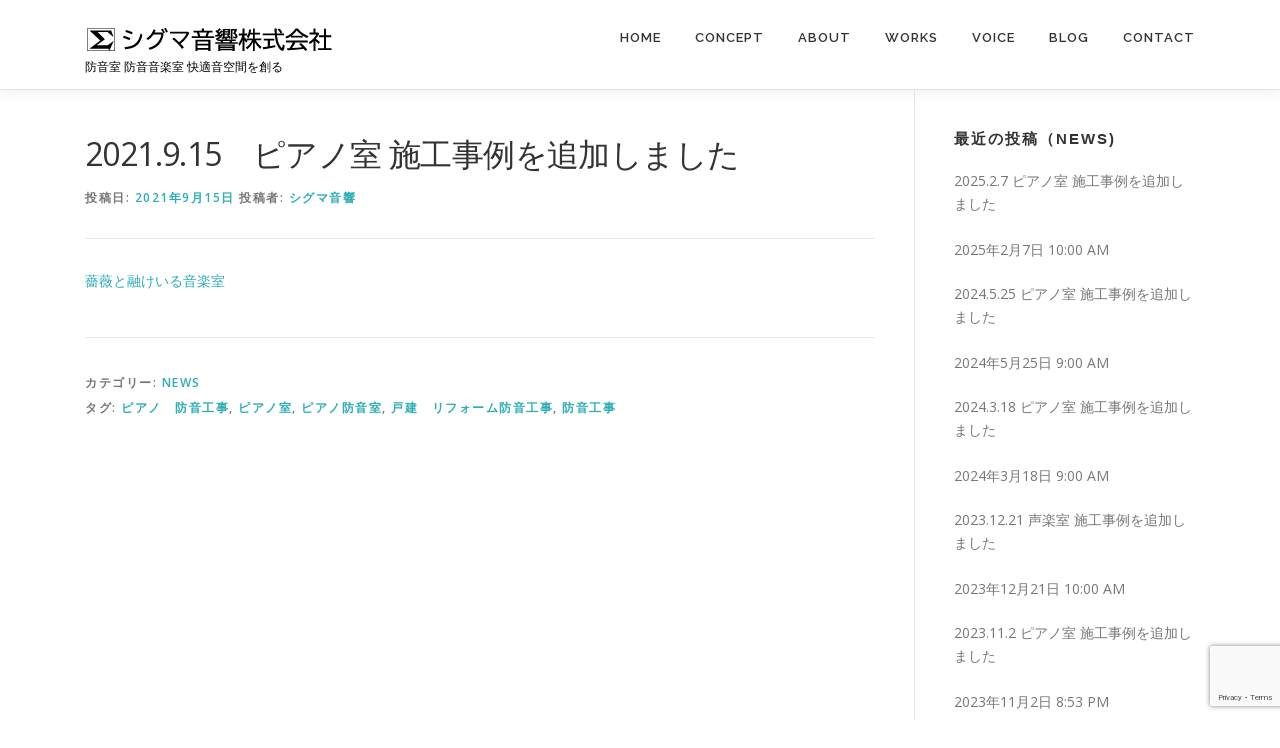

--- FILE ---
content_type: text/html; charset=UTF-8
request_url: https://sigma-jp.com/news/%E3%83%94%E3%82%A2%E3%83%8E%E9%98%B2%E9%9F%B3%E5%AE%A4%E3%81%AE%E6%96%BD%E5%B7%A5%E4%BA%8B%E4%BE%8B%E3%82%92%E8%BF%BD%E5%8A%A0%E3%81%97%E3%81%BE%E3%81%97%E3%81%9F-2/
body_size: 55584
content:
<!DOCTYPE html>
<html dir="ltr" lang="ja" prefix="og: https://ogp.me/ns#">
<head>
	<!-- Google tag (gtag.js) -->
<script async src="https://www.googletagmanager.com/gtag/js?id=G-MYWT7JY0KM"></script>
<script>
  window.dataLayer = window.dataLayer || [];
  function gtag(){dataLayer.push(arguments);}
  gtag('js', new Date());

  gtag('config', 'G-MYWT7JY0KM');
</script>
<meta charset="UTF-8">
<META name="keywords" content="防音室,防音室工事,防音工事,ピアノ,ハープ,ヴァイオリン,自由設計,オーダーメイド,音楽室,練習室,ピアノ室,ピアノルーム,オーディオルーム,AVルーム,AVシアター,ホームシアター,リスニングルーム,音響,残響,木造戸建,マンション,リフォーム,新築,住宅リフォーム,狭くならない防音室工事,東京,埼玉,神奈川,千葉">
<meta name="viewport" content="width=device-width, initial-scale=1">
<link rel="profile" href="https://gmpg.org/xfn/11">
<title>木造のピアノ室リフォーム防音工事の施工事例 | シグマ音響株式会社</title>

		<!-- All in One SEO 4.4.8 - aioseo.com -->
		<meta name="description" content="リフォーム防音工事によりグランドピアノのための防音室。窓からのバラ庭園が見える、既存環境を生かした防音設計です。" />
		<meta name="robots" content="max-image-preview:large" />
		<link rel="canonical" href="https://sigma-jp.com/news/%e3%83%94%e3%82%a2%e3%83%8e%e9%98%b2%e9%9f%b3%e5%ae%a4%e3%81%ae%e6%96%bd%e5%b7%a5%e4%ba%8b%e4%be%8b%e3%82%92%e8%bf%bd%e5%8a%a0%e3%81%97%e3%81%be%e3%81%97%e3%81%9f-2/" />
		<meta name="generator" content="All in One SEO (AIOSEO) 4.4.8" />
		<meta property="og:locale" content="ja_JP" />
		<meta property="og:site_name" content="シグマ音響株式会社 | 防音室  防音音楽室  快適音空間を創る" />
		<meta property="og:type" content="article" />
		<meta property="og:title" content="木造のピアノ室リフォーム防音工事の施工事例 | シグマ音響株式会社" />
		<meta property="og:description" content="リフォーム防音工事によりグランドピアノのための防音室。窓からのバラ庭園が見える、既存環境を生かした防音設計です。" />
		<meta property="og:url" content="https://sigma-jp.com/news/%e3%83%94%e3%82%a2%e3%83%8e%e9%98%b2%e9%9f%b3%e5%ae%a4%e3%81%ae%e6%96%bd%e5%b7%a5%e4%ba%8b%e4%be%8b%e3%82%92%e8%bf%bd%e5%8a%a0%e3%81%97%e3%81%be%e3%81%97%e3%81%9f-2/" />
		<meta property="og:image" content="https://sigma-jp.com/wp/wp-content/uploads/2020/03/works4_0304.jpg" />
		<meta property="og:image:secure_url" content="https://sigma-jp.com/wp/wp-content/uploads/2020/03/works4_0304.jpg" />
		<meta property="og:image:width" content="640" />
		<meta property="og:image:height" content="924" />
		<meta property="article:published_time" content="2021-09-15T03:10:31+00:00" />
		<meta property="article:modified_time" content="2022-12-23T02:56:38+00:00" />
		<meta name="twitter:card" content="summary_large_image" />
		<meta name="twitter:title" content="木造のピアノ室リフォーム防音工事の施工事例 | シグマ音響株式会社" />
		<meta name="twitter:description" content="リフォーム防音工事によりグランドピアノのための防音室。窓からのバラ庭園が見える、既存環境を生かした防音設計です。" />
		<meta name="twitter:image" content="https://sigma-jp.com/wp/wp-content/uploads/2020/03/works4_0304.jpg" />
		<script type="application/ld+json" class="aioseo-schema">
			{"@context":"https:\/\/schema.org","@graph":[{"@type":"Article","@id":"https:\/\/sigma-jp.com\/news\/%e3%83%94%e3%82%a2%e3%83%8e%e9%98%b2%e9%9f%b3%e5%ae%a4%e3%81%ae%e6%96%bd%e5%b7%a5%e4%ba%8b%e4%be%8b%e3%82%92%e8%bf%bd%e5%8a%a0%e3%81%97%e3%81%be%e3%81%97%e3%81%9f-2\/#article","name":"\u6728\u9020\u306e\u30d4\u30a2\u30ce\u5ba4\u30ea\u30d5\u30a9\u30fc\u30e0\u9632\u97f3\u5de5\u4e8b\u306e\u65bd\u5de5\u4e8b\u4f8b | \u30b7\u30b0\u30de\u97f3\u97ff\u682a\u5f0f\u4f1a\u793e","headline":"2021.9.15\u3000\u30d4\u30a2\u30ce\u5ba4 \u65bd\u5de5\u4e8b\u4f8b\u3092\u8ffd\u52a0\u3057\u307e\u3057\u305f","author":{"@id":"https:\/\/sigma-jp.com\/author\/sigma\/#author"},"publisher":{"@id":"https:\/\/sigma-jp.com\/#organization"},"image":{"@type":"ImageObject","url":"https:\/\/sigma-jp.com\/wp\/wp-content\/uploads\/2020\/02\/logo.gif","@id":"https:\/\/sigma-jp.com\/#articleImage","width":250,"height":27},"datePublished":"2021-09-15T03:10:31+09:00","dateModified":"2022-12-23T02:56:38+09:00","inLanguage":"ja","mainEntityOfPage":{"@id":"https:\/\/sigma-jp.com\/news\/%e3%83%94%e3%82%a2%e3%83%8e%e9%98%b2%e9%9f%b3%e5%ae%a4%e3%81%ae%e6%96%bd%e5%b7%a5%e4%ba%8b%e4%be%8b%e3%82%92%e8%bf%bd%e5%8a%a0%e3%81%97%e3%81%be%e3%81%97%e3%81%9f-2\/#webpage"},"isPartOf":{"@id":"https:\/\/sigma-jp.com\/news\/%e3%83%94%e3%82%a2%e3%83%8e%e9%98%b2%e9%9f%b3%e5%ae%a4%e3%81%ae%e6%96%bd%e5%b7%a5%e4%ba%8b%e4%be%8b%e3%82%92%e8%bf%bd%e5%8a%a0%e3%81%97%e3%81%be%e3%81%97%e3%81%9f-2\/#webpage"},"articleSection":"NEWS, \u30d4\u30a2\u30ce\u3000\u9632\u97f3\u5de5\u4e8b, \u30d4\u30a2\u30ce\u5ba4, \u30d4\u30a2\u30ce\u9632\u97f3\u5ba4, \u6238\u5efa\u3000\u30ea\u30d5\u30a9\u30fc\u30e0\u9632\u97f3\u5de5\u4e8b, \u9632\u97f3\u5de5\u4e8b"},{"@type":"BreadcrumbList","@id":"https:\/\/sigma-jp.com\/news\/%e3%83%94%e3%82%a2%e3%83%8e%e9%98%b2%e9%9f%b3%e5%ae%a4%e3%81%ae%e6%96%bd%e5%b7%a5%e4%ba%8b%e4%be%8b%e3%82%92%e8%bf%bd%e5%8a%a0%e3%81%97%e3%81%be%e3%81%97%e3%81%9f-2\/#breadcrumblist","itemListElement":[{"@type":"ListItem","@id":"https:\/\/sigma-jp.com\/#listItem","position":1,"name":"\u5bb6","item":"https:\/\/sigma-jp.com\/","nextItem":"https:\/\/sigma-jp.com\/category\/news\/#listItem"},{"@type":"ListItem","@id":"https:\/\/sigma-jp.com\/category\/news\/#listItem","position":2,"name":"NEWS","item":"https:\/\/sigma-jp.com\/category\/news\/","nextItem":"https:\/\/sigma-jp.com\/news\/%e3%83%94%e3%82%a2%e3%83%8e%e9%98%b2%e9%9f%b3%e5%ae%a4%e3%81%ae%e6%96%bd%e5%b7%a5%e4%ba%8b%e4%be%8b%e3%82%92%e8%bf%bd%e5%8a%a0%e3%81%97%e3%81%be%e3%81%97%e3%81%9f-2\/#listItem","previousItem":"https:\/\/sigma-jp.com\/#listItem"},{"@type":"ListItem","@id":"https:\/\/sigma-jp.com\/news\/%e3%83%94%e3%82%a2%e3%83%8e%e9%98%b2%e9%9f%b3%e5%ae%a4%e3%81%ae%e6%96%bd%e5%b7%a5%e4%ba%8b%e4%be%8b%e3%82%92%e8%bf%bd%e5%8a%a0%e3%81%97%e3%81%be%e3%81%97%e3%81%9f-2\/#listItem","position":3,"name":"2021.9.15\u3000\u30d4\u30a2\u30ce\u5ba4 \u65bd\u5de5\u4e8b\u4f8b\u3092\u8ffd\u52a0\u3057\u307e\u3057\u305f","previousItem":"https:\/\/sigma-jp.com\/category\/news\/#listItem"}]},{"@type":"Organization","@id":"https:\/\/sigma-jp.com\/#organization","name":"\u30b7\u30b0\u30de\u97f3\u97ff\u682a\u5f0f\u4f1a\u793e","url":"https:\/\/sigma-jp.com\/","logo":{"@type":"ImageObject","url":"https:\/\/sigma-jp.com\/wp\/wp-content\/uploads\/2020\/02\/logo.gif","@id":"https:\/\/sigma-jp.com\/news\/%e3%83%94%e3%82%a2%e3%83%8e%e9%98%b2%e9%9f%b3%e5%ae%a4%e3%81%ae%e6%96%bd%e5%b7%a5%e4%ba%8b%e4%be%8b%e3%82%92%e8%bf%bd%e5%8a%a0%e3%81%97%e3%81%be%e3%81%97%e3%81%9f-2\/#organizationLogo","width":250,"height":27},"image":{"@id":"https:\/\/sigma-jp.com\/#organizationLogo"}},{"@type":"Person","@id":"https:\/\/sigma-jp.com\/author\/sigma\/#author","url":"https:\/\/sigma-jp.com\/author\/sigma\/","name":"\u30b7\u30b0\u30de\u97f3\u97ff","image":{"@type":"ImageObject","@id":"https:\/\/sigma-jp.com\/news\/%e3%83%94%e3%82%a2%e3%83%8e%e9%98%b2%e9%9f%b3%e5%ae%a4%e3%81%ae%e6%96%bd%e5%b7%a5%e4%ba%8b%e4%be%8b%e3%82%92%e8%bf%bd%e5%8a%a0%e3%81%97%e3%81%be%e3%81%97%e3%81%9f-2\/#authorImage","url":"https:\/\/secure.gravatar.com\/avatar\/f6ff206cd22c9ec33c0564961011f7c8?s=96&d=mm&r=g","width":96,"height":96,"caption":"\u30b7\u30b0\u30de\u97f3\u97ff"}},{"@type":"WebPage","@id":"https:\/\/sigma-jp.com\/news\/%e3%83%94%e3%82%a2%e3%83%8e%e9%98%b2%e9%9f%b3%e5%ae%a4%e3%81%ae%e6%96%bd%e5%b7%a5%e4%ba%8b%e4%be%8b%e3%82%92%e8%bf%bd%e5%8a%a0%e3%81%97%e3%81%be%e3%81%97%e3%81%9f-2\/#webpage","url":"https:\/\/sigma-jp.com\/news\/%e3%83%94%e3%82%a2%e3%83%8e%e9%98%b2%e9%9f%b3%e5%ae%a4%e3%81%ae%e6%96%bd%e5%b7%a5%e4%ba%8b%e4%be%8b%e3%82%92%e8%bf%bd%e5%8a%a0%e3%81%97%e3%81%be%e3%81%97%e3%81%9f-2\/","name":"\u6728\u9020\u306e\u30d4\u30a2\u30ce\u5ba4\u30ea\u30d5\u30a9\u30fc\u30e0\u9632\u97f3\u5de5\u4e8b\u306e\u65bd\u5de5\u4e8b\u4f8b | \u30b7\u30b0\u30de\u97f3\u97ff\u682a\u5f0f\u4f1a\u793e","description":"\u30ea\u30d5\u30a9\u30fc\u30e0\u9632\u97f3\u5de5\u4e8b\u306b\u3088\u308a\u30b0\u30e9\u30f3\u30c9\u30d4\u30a2\u30ce\u306e\u305f\u3081\u306e\u9632\u97f3\u5ba4\u3002\u7a93\u304b\u3089\u306e\u30d0\u30e9\u5ead\u5712\u304c\u898b\u3048\u308b\u3001\u65e2\u5b58\u74b0\u5883\u3092\u751f\u304b\u3057\u305f\u9632\u97f3\u8a2d\u8a08\u3067\u3059\u3002","inLanguage":"ja","isPartOf":{"@id":"https:\/\/sigma-jp.com\/#website"},"breadcrumb":{"@id":"https:\/\/sigma-jp.com\/news\/%e3%83%94%e3%82%a2%e3%83%8e%e9%98%b2%e9%9f%b3%e5%ae%a4%e3%81%ae%e6%96%bd%e5%b7%a5%e4%ba%8b%e4%be%8b%e3%82%92%e8%bf%bd%e5%8a%a0%e3%81%97%e3%81%be%e3%81%97%e3%81%9f-2\/#breadcrumblist"},"author":{"@id":"https:\/\/sigma-jp.com\/author\/sigma\/#author"},"creator":{"@id":"https:\/\/sigma-jp.com\/author\/sigma\/#author"},"datePublished":"2021-09-15T03:10:31+09:00","dateModified":"2022-12-23T02:56:38+09:00"},{"@type":"WebSite","@id":"https:\/\/sigma-jp.com\/#website","url":"https:\/\/sigma-jp.com\/","name":"\u30b7\u30b0\u30de\u97f3\u97ff\u682a\u5f0f\u4f1a\u793e","description":"\u9632\u97f3\u5ba4  \u9632\u97f3\u97f3\u697d\u5ba4  \u5feb\u9069\u97f3\u7a7a\u9593\u3092\u5275\u308b","inLanguage":"ja","publisher":{"@id":"https:\/\/sigma-jp.com\/#organization"}}]}
		</script>
		<!-- All in One SEO -->

<link rel='dns-prefetch' href='//maps.googleapis.com' />
<link rel='dns-prefetch' href='//fonts.googleapis.com' />
<link rel="alternate" type="application/rss+xml" title="シグマ音響株式会社 &raquo; フィード" href="https://sigma-jp.com/feed/" />
<link rel="alternate" type="application/rss+xml" title="シグマ音響株式会社 &raquo; コメントフィード" href="https://sigma-jp.com/comments/feed/" />
<script type="text/javascript">
window._wpemojiSettings = {"baseUrl":"https:\/\/s.w.org\/images\/core\/emoji\/14.0.0\/72x72\/","ext":".png","svgUrl":"https:\/\/s.w.org\/images\/core\/emoji\/14.0.0\/svg\/","svgExt":".svg","source":{"concatemoji":"https:\/\/sigma-jp.com\/wp\/wp-includes\/js\/wp-emoji-release.min.js?ver=312b2a9403bc50e9202aa24e5d3de228"}};
/*! This file is auto-generated */
!function(i,n){var o,s,e;function c(e){try{var t={supportTests:e,timestamp:(new Date).valueOf()};sessionStorage.setItem(o,JSON.stringify(t))}catch(e){}}function p(e,t,n){e.clearRect(0,0,e.canvas.width,e.canvas.height),e.fillText(t,0,0);var t=new Uint32Array(e.getImageData(0,0,e.canvas.width,e.canvas.height).data),r=(e.clearRect(0,0,e.canvas.width,e.canvas.height),e.fillText(n,0,0),new Uint32Array(e.getImageData(0,0,e.canvas.width,e.canvas.height).data));return t.every(function(e,t){return e===r[t]})}function u(e,t,n){switch(t){case"flag":return n(e,"\ud83c\udff3\ufe0f\u200d\u26a7\ufe0f","\ud83c\udff3\ufe0f\u200b\u26a7\ufe0f")?!1:!n(e,"\ud83c\uddfa\ud83c\uddf3","\ud83c\uddfa\u200b\ud83c\uddf3")&&!n(e,"\ud83c\udff4\udb40\udc67\udb40\udc62\udb40\udc65\udb40\udc6e\udb40\udc67\udb40\udc7f","\ud83c\udff4\u200b\udb40\udc67\u200b\udb40\udc62\u200b\udb40\udc65\u200b\udb40\udc6e\u200b\udb40\udc67\u200b\udb40\udc7f");case"emoji":return!n(e,"\ud83e\udef1\ud83c\udffb\u200d\ud83e\udef2\ud83c\udfff","\ud83e\udef1\ud83c\udffb\u200b\ud83e\udef2\ud83c\udfff")}return!1}function f(e,t,n){var r="undefined"!=typeof WorkerGlobalScope&&self instanceof WorkerGlobalScope?new OffscreenCanvas(300,150):i.createElement("canvas"),a=r.getContext("2d",{willReadFrequently:!0}),o=(a.textBaseline="top",a.font="600 32px Arial",{});return e.forEach(function(e){o[e]=t(a,e,n)}),o}function t(e){var t=i.createElement("script");t.src=e,t.defer=!0,i.head.appendChild(t)}"undefined"!=typeof Promise&&(o="wpEmojiSettingsSupports",s=["flag","emoji"],n.supports={everything:!0,everythingExceptFlag:!0},e=new Promise(function(e){i.addEventListener("DOMContentLoaded",e,{once:!0})}),new Promise(function(t){var n=function(){try{var e=JSON.parse(sessionStorage.getItem(o));if("object"==typeof e&&"number"==typeof e.timestamp&&(new Date).valueOf()<e.timestamp+604800&&"object"==typeof e.supportTests)return e.supportTests}catch(e){}return null}();if(!n){if("undefined"!=typeof Worker&&"undefined"!=typeof OffscreenCanvas&&"undefined"!=typeof URL&&URL.createObjectURL&&"undefined"!=typeof Blob)try{var e="postMessage("+f.toString()+"("+[JSON.stringify(s),u.toString(),p.toString()].join(",")+"));",r=new Blob([e],{type:"text/javascript"}),a=new Worker(URL.createObjectURL(r),{name:"wpTestEmojiSupports"});return void(a.onmessage=function(e){c(n=e.data),a.terminate(),t(n)})}catch(e){}c(n=f(s,u,p))}t(n)}).then(function(e){for(var t in e)n.supports[t]=e[t],n.supports.everything=n.supports.everything&&n.supports[t],"flag"!==t&&(n.supports.everythingExceptFlag=n.supports.everythingExceptFlag&&n.supports[t]);n.supports.everythingExceptFlag=n.supports.everythingExceptFlag&&!n.supports.flag,n.DOMReady=!1,n.readyCallback=function(){n.DOMReady=!0}}).then(function(){return e}).then(function(){var e;n.supports.everything||(n.readyCallback(),(e=n.source||{}).concatemoji?t(e.concatemoji):e.wpemoji&&e.twemoji&&(t(e.twemoji),t(e.wpemoji)))}))}((window,document),window._wpemojiSettings);
</script>
<style type="text/css">
img.wp-smiley,
img.emoji {
	display: inline !important;
	border: none !important;
	box-shadow: none !important;
	height: 1em !important;
	width: 1em !important;
	margin: 0 0.07em !important;
	vertical-align: -0.1em !important;
	background: none !important;
	padding: 0 !important;
}
</style>
	<link rel='stylesheet' id='wp-block-library-css' href='https://sigma-jp.com/wp/wp-includes/css/dist/block-library/style.min.css?ver=312b2a9403bc50e9202aa24e5d3de228' type='text/css' media='all' />
<style id='wp-block-library-theme-inline-css' type='text/css'>
.wp-block-audio figcaption{color:#555;font-size:13px;text-align:center}.is-dark-theme .wp-block-audio figcaption{color:hsla(0,0%,100%,.65)}.wp-block-audio{margin:0 0 1em}.wp-block-code{border:1px solid #ccc;border-radius:4px;font-family:Menlo,Consolas,monaco,monospace;padding:.8em 1em}.wp-block-embed figcaption{color:#555;font-size:13px;text-align:center}.is-dark-theme .wp-block-embed figcaption{color:hsla(0,0%,100%,.65)}.wp-block-embed{margin:0 0 1em}.blocks-gallery-caption{color:#555;font-size:13px;text-align:center}.is-dark-theme .blocks-gallery-caption{color:hsla(0,0%,100%,.65)}.wp-block-image figcaption{color:#555;font-size:13px;text-align:center}.is-dark-theme .wp-block-image figcaption{color:hsla(0,0%,100%,.65)}.wp-block-image{margin:0 0 1em}.wp-block-pullquote{border-bottom:4px solid;border-top:4px solid;color:currentColor;margin-bottom:1.75em}.wp-block-pullquote cite,.wp-block-pullquote footer,.wp-block-pullquote__citation{color:currentColor;font-size:.8125em;font-style:normal;text-transform:uppercase}.wp-block-quote{border-left:.25em solid;margin:0 0 1.75em;padding-left:1em}.wp-block-quote cite,.wp-block-quote footer{color:currentColor;font-size:.8125em;font-style:normal;position:relative}.wp-block-quote.has-text-align-right{border-left:none;border-right:.25em solid;padding-left:0;padding-right:1em}.wp-block-quote.has-text-align-center{border:none;padding-left:0}.wp-block-quote.is-large,.wp-block-quote.is-style-large,.wp-block-quote.is-style-plain{border:none}.wp-block-search .wp-block-search__label{font-weight:700}.wp-block-search__button{border:1px solid #ccc;padding:.375em .625em}:where(.wp-block-group.has-background){padding:1.25em 2.375em}.wp-block-separator.has-css-opacity{opacity:.4}.wp-block-separator{border:none;border-bottom:2px solid;margin-left:auto;margin-right:auto}.wp-block-separator.has-alpha-channel-opacity{opacity:1}.wp-block-separator:not(.is-style-wide):not(.is-style-dots){width:100px}.wp-block-separator.has-background:not(.is-style-dots){border-bottom:none;height:1px}.wp-block-separator.has-background:not(.is-style-wide):not(.is-style-dots){height:2px}.wp-block-table{margin:0 0 1em}.wp-block-table td,.wp-block-table th{word-break:normal}.wp-block-table figcaption{color:#555;font-size:13px;text-align:center}.is-dark-theme .wp-block-table figcaption{color:hsla(0,0%,100%,.65)}.wp-block-video figcaption{color:#555;font-size:13px;text-align:center}.is-dark-theme .wp-block-video figcaption{color:hsla(0,0%,100%,.65)}.wp-block-video{margin:0 0 1em}.wp-block-template-part.has-background{margin-bottom:0;margin-top:0;padding:1.25em 2.375em}
</style>
<style id='classic-theme-styles-inline-css' type='text/css'>
/*! This file is auto-generated */
.wp-block-button__link{color:#fff;background-color:#32373c;border-radius:9999px;box-shadow:none;text-decoration:none;padding:calc(.667em + 2px) calc(1.333em + 2px);font-size:1.125em}.wp-block-file__button{background:#32373c;color:#fff;text-decoration:none}
</style>
<style id='global-styles-inline-css' type='text/css'>
body{--wp--preset--color--black: #000000;--wp--preset--color--cyan-bluish-gray: #abb8c3;--wp--preset--color--white: #ffffff;--wp--preset--color--pale-pink: #f78da7;--wp--preset--color--vivid-red: #cf2e2e;--wp--preset--color--luminous-vivid-orange: #ff6900;--wp--preset--color--luminous-vivid-amber: #fcb900;--wp--preset--color--light-green-cyan: #7bdcb5;--wp--preset--color--vivid-green-cyan: #00d084;--wp--preset--color--pale-cyan-blue: #8ed1fc;--wp--preset--color--vivid-cyan-blue: #0693e3;--wp--preset--color--vivid-purple: #9b51e0;--wp--preset--gradient--vivid-cyan-blue-to-vivid-purple: linear-gradient(135deg,rgba(6,147,227,1) 0%,rgb(155,81,224) 100%);--wp--preset--gradient--light-green-cyan-to-vivid-green-cyan: linear-gradient(135deg,rgb(122,220,180) 0%,rgb(0,208,130) 100%);--wp--preset--gradient--luminous-vivid-amber-to-luminous-vivid-orange: linear-gradient(135deg,rgba(252,185,0,1) 0%,rgba(255,105,0,1) 100%);--wp--preset--gradient--luminous-vivid-orange-to-vivid-red: linear-gradient(135deg,rgba(255,105,0,1) 0%,rgb(207,46,46) 100%);--wp--preset--gradient--very-light-gray-to-cyan-bluish-gray: linear-gradient(135deg,rgb(238,238,238) 0%,rgb(169,184,195) 100%);--wp--preset--gradient--cool-to-warm-spectrum: linear-gradient(135deg,rgb(74,234,220) 0%,rgb(151,120,209) 20%,rgb(207,42,186) 40%,rgb(238,44,130) 60%,rgb(251,105,98) 80%,rgb(254,248,76) 100%);--wp--preset--gradient--blush-light-purple: linear-gradient(135deg,rgb(255,206,236) 0%,rgb(152,150,240) 100%);--wp--preset--gradient--blush-bordeaux: linear-gradient(135deg,rgb(254,205,165) 0%,rgb(254,45,45) 50%,rgb(107,0,62) 100%);--wp--preset--gradient--luminous-dusk: linear-gradient(135deg,rgb(255,203,112) 0%,rgb(199,81,192) 50%,rgb(65,88,208) 100%);--wp--preset--gradient--pale-ocean: linear-gradient(135deg,rgb(255,245,203) 0%,rgb(182,227,212) 50%,rgb(51,167,181) 100%);--wp--preset--gradient--electric-grass: linear-gradient(135deg,rgb(202,248,128) 0%,rgb(113,206,126) 100%);--wp--preset--gradient--midnight: linear-gradient(135deg,rgb(2,3,129) 0%,rgb(40,116,252) 100%);--wp--preset--font-size--small: 13px;--wp--preset--font-size--medium: 20px;--wp--preset--font-size--large: 36px;--wp--preset--font-size--x-large: 42px;--wp--preset--spacing--20: 0.44rem;--wp--preset--spacing--30: 0.67rem;--wp--preset--spacing--40: 1rem;--wp--preset--spacing--50: 1.5rem;--wp--preset--spacing--60: 2.25rem;--wp--preset--spacing--70: 3.38rem;--wp--preset--spacing--80: 5.06rem;--wp--preset--shadow--natural: 6px 6px 9px rgba(0, 0, 0, 0.2);--wp--preset--shadow--deep: 12px 12px 50px rgba(0, 0, 0, 0.4);--wp--preset--shadow--sharp: 6px 6px 0px rgba(0, 0, 0, 0.2);--wp--preset--shadow--outlined: 6px 6px 0px -3px rgba(255, 255, 255, 1), 6px 6px rgba(0, 0, 0, 1);--wp--preset--shadow--crisp: 6px 6px 0px rgba(0, 0, 0, 1);}:where(.is-layout-flex){gap: 0.5em;}:where(.is-layout-grid){gap: 0.5em;}body .is-layout-flow > .alignleft{float: left;margin-inline-start: 0;margin-inline-end: 2em;}body .is-layout-flow > .alignright{float: right;margin-inline-start: 2em;margin-inline-end: 0;}body .is-layout-flow > .aligncenter{margin-left: auto !important;margin-right: auto !important;}body .is-layout-constrained > .alignleft{float: left;margin-inline-start: 0;margin-inline-end: 2em;}body .is-layout-constrained > .alignright{float: right;margin-inline-start: 2em;margin-inline-end: 0;}body .is-layout-constrained > .aligncenter{margin-left: auto !important;margin-right: auto !important;}body .is-layout-constrained > :where(:not(.alignleft):not(.alignright):not(.alignfull)){max-width: var(--wp--style--global--content-size);margin-left: auto !important;margin-right: auto !important;}body .is-layout-constrained > .alignwide{max-width: var(--wp--style--global--wide-size);}body .is-layout-flex{display: flex;}body .is-layout-flex{flex-wrap: wrap;align-items: center;}body .is-layout-flex > *{margin: 0;}body .is-layout-grid{display: grid;}body .is-layout-grid > *{margin: 0;}:where(.wp-block-columns.is-layout-flex){gap: 2em;}:where(.wp-block-columns.is-layout-grid){gap: 2em;}:where(.wp-block-post-template.is-layout-flex){gap: 1.25em;}:where(.wp-block-post-template.is-layout-grid){gap: 1.25em;}.has-black-color{color: var(--wp--preset--color--black) !important;}.has-cyan-bluish-gray-color{color: var(--wp--preset--color--cyan-bluish-gray) !important;}.has-white-color{color: var(--wp--preset--color--white) !important;}.has-pale-pink-color{color: var(--wp--preset--color--pale-pink) !important;}.has-vivid-red-color{color: var(--wp--preset--color--vivid-red) !important;}.has-luminous-vivid-orange-color{color: var(--wp--preset--color--luminous-vivid-orange) !important;}.has-luminous-vivid-amber-color{color: var(--wp--preset--color--luminous-vivid-amber) !important;}.has-light-green-cyan-color{color: var(--wp--preset--color--light-green-cyan) !important;}.has-vivid-green-cyan-color{color: var(--wp--preset--color--vivid-green-cyan) !important;}.has-pale-cyan-blue-color{color: var(--wp--preset--color--pale-cyan-blue) !important;}.has-vivid-cyan-blue-color{color: var(--wp--preset--color--vivid-cyan-blue) !important;}.has-vivid-purple-color{color: var(--wp--preset--color--vivid-purple) !important;}.has-black-background-color{background-color: var(--wp--preset--color--black) !important;}.has-cyan-bluish-gray-background-color{background-color: var(--wp--preset--color--cyan-bluish-gray) !important;}.has-white-background-color{background-color: var(--wp--preset--color--white) !important;}.has-pale-pink-background-color{background-color: var(--wp--preset--color--pale-pink) !important;}.has-vivid-red-background-color{background-color: var(--wp--preset--color--vivid-red) !important;}.has-luminous-vivid-orange-background-color{background-color: var(--wp--preset--color--luminous-vivid-orange) !important;}.has-luminous-vivid-amber-background-color{background-color: var(--wp--preset--color--luminous-vivid-amber) !important;}.has-light-green-cyan-background-color{background-color: var(--wp--preset--color--light-green-cyan) !important;}.has-vivid-green-cyan-background-color{background-color: var(--wp--preset--color--vivid-green-cyan) !important;}.has-pale-cyan-blue-background-color{background-color: var(--wp--preset--color--pale-cyan-blue) !important;}.has-vivid-cyan-blue-background-color{background-color: var(--wp--preset--color--vivid-cyan-blue) !important;}.has-vivid-purple-background-color{background-color: var(--wp--preset--color--vivid-purple) !important;}.has-black-border-color{border-color: var(--wp--preset--color--black) !important;}.has-cyan-bluish-gray-border-color{border-color: var(--wp--preset--color--cyan-bluish-gray) !important;}.has-white-border-color{border-color: var(--wp--preset--color--white) !important;}.has-pale-pink-border-color{border-color: var(--wp--preset--color--pale-pink) !important;}.has-vivid-red-border-color{border-color: var(--wp--preset--color--vivid-red) !important;}.has-luminous-vivid-orange-border-color{border-color: var(--wp--preset--color--luminous-vivid-orange) !important;}.has-luminous-vivid-amber-border-color{border-color: var(--wp--preset--color--luminous-vivid-amber) !important;}.has-light-green-cyan-border-color{border-color: var(--wp--preset--color--light-green-cyan) !important;}.has-vivid-green-cyan-border-color{border-color: var(--wp--preset--color--vivid-green-cyan) !important;}.has-pale-cyan-blue-border-color{border-color: var(--wp--preset--color--pale-cyan-blue) !important;}.has-vivid-cyan-blue-border-color{border-color: var(--wp--preset--color--vivid-cyan-blue) !important;}.has-vivid-purple-border-color{border-color: var(--wp--preset--color--vivid-purple) !important;}.has-vivid-cyan-blue-to-vivid-purple-gradient-background{background: var(--wp--preset--gradient--vivid-cyan-blue-to-vivid-purple) !important;}.has-light-green-cyan-to-vivid-green-cyan-gradient-background{background: var(--wp--preset--gradient--light-green-cyan-to-vivid-green-cyan) !important;}.has-luminous-vivid-amber-to-luminous-vivid-orange-gradient-background{background: var(--wp--preset--gradient--luminous-vivid-amber-to-luminous-vivid-orange) !important;}.has-luminous-vivid-orange-to-vivid-red-gradient-background{background: var(--wp--preset--gradient--luminous-vivid-orange-to-vivid-red) !important;}.has-very-light-gray-to-cyan-bluish-gray-gradient-background{background: var(--wp--preset--gradient--very-light-gray-to-cyan-bluish-gray) !important;}.has-cool-to-warm-spectrum-gradient-background{background: var(--wp--preset--gradient--cool-to-warm-spectrum) !important;}.has-blush-light-purple-gradient-background{background: var(--wp--preset--gradient--blush-light-purple) !important;}.has-blush-bordeaux-gradient-background{background: var(--wp--preset--gradient--blush-bordeaux) !important;}.has-luminous-dusk-gradient-background{background: var(--wp--preset--gradient--luminous-dusk) !important;}.has-pale-ocean-gradient-background{background: var(--wp--preset--gradient--pale-ocean) !important;}.has-electric-grass-gradient-background{background: var(--wp--preset--gradient--electric-grass) !important;}.has-midnight-gradient-background{background: var(--wp--preset--gradient--midnight) !important;}.has-small-font-size{font-size: var(--wp--preset--font-size--small) !important;}.has-medium-font-size{font-size: var(--wp--preset--font-size--medium) !important;}.has-large-font-size{font-size: var(--wp--preset--font-size--large) !important;}.has-x-large-font-size{font-size: var(--wp--preset--font-size--x-large) !important;}
.wp-block-navigation a:where(:not(.wp-element-button)){color: inherit;}
:where(.wp-block-post-template.is-layout-flex){gap: 1.25em;}:where(.wp-block-post-template.is-layout-grid){gap: 1.25em;}
:where(.wp-block-columns.is-layout-flex){gap: 2em;}:where(.wp-block-columns.is-layout-grid){gap: 2em;}
.wp-block-pullquote{font-size: 1.5em;line-height: 1.6;}
</style>
<link rel='stylesheet' id='contact-form-7-css' href='https://sigma-jp.com/wp/wp-content/plugins/contact-form-7/includes/css/styles.css?ver=5.7.1' type='text/css' media='all' />
<link rel='stylesheet' id='onepress-fonts-css' href='https://fonts.googleapis.com/css?family=Raleway%3A400%2C500%2C600%2C700%2C300%2C100%2C800%2C900%7COpen+Sans%3A400%2C300%2C300italic%2C400italic%2C600%2C600italic%2C700%2C700italic&#038;subset=latin%2Clatin-ext&#038;display=swap&#038;ver=2.3.5' type='text/css' media='all' />
<link rel='stylesheet' id='onepress-animate-css' href='https://sigma-jp.com/wp/wp-content/themes/onepress/assets/css/animate.min.css?ver=2.3.5' type='text/css' media='all' />
<link rel='stylesheet' id='onepress-fa-css' href='https://sigma-jp.com/wp/wp-content/themes/onepress/assets/css/font-awesome.min.css?ver=4.7.0' type='text/css' media='all' />
<link rel='stylesheet' id='onepress-bootstrap-css' href='https://sigma-jp.com/wp/wp-content/themes/onepress/assets/css/bootstrap.min.css?ver=2.3.5' type='text/css' media='all' />
<link rel='stylesheet' id='onepress-style-css' href='https://sigma-jp.com/wp/wp-content/themes/onepress/style.css?ver=312b2a9403bc50e9202aa24e5d3de228' type='text/css' media='all' />
<style id='onepress-style-inline-css' type='text/css'>
#main .video-section section.hero-slideshow-wrapper{background:transparent}.hero-slideshow-wrapper:after{position:absolute;top:0px;left:0px;width:100%;height:100%;background-color:rgba(0,0,0,0.3);display:block;content:""}.body-desktop .parallax-hero .hero-slideshow-wrapper:after{display:none!important}#parallax-hero>.parallax-bg::before{background-color:rgba(0,0,0,0.3);opacity:1}.body-desktop .parallax-hero .hero-slideshow-wrapper:after{display:none!important}a,.screen-reader-text:hover,.screen-reader-text:active,.screen-reader-text:focus,.header-social a,.onepress-menu a:hover,.onepress-menu ul li a:hover,.onepress-menu li.onepress-current-item>a,.onepress-menu ul li.current-menu-item>a,.onepress-menu>li a.menu-actived,.onepress-menu.onepress-menu-mobile li.onepress-current-item>a,.site-footer a,.site-footer .footer-social a:hover,.site-footer .btt a:hover,.highlight,#comments .comment .comment-wrapper .comment-meta .comment-time:hover,#comments .comment .comment-wrapper .comment-meta .comment-reply-link:hover,#comments .comment .comment-wrapper .comment-meta .comment-edit-link:hover,.btn-theme-primary-outline,.sidebar .widget a:hover,.section-services .service-item .service-image i,.counter_item .counter__number,.team-member .member-thumb .member-profile a:hover,.icon-background-default{color:#2dadb6}input[type="reset"],input[type="submit"],input[type="submit"],input[type="reset"]:hover,input[type="submit"]:hover,input[type="submit"]:hover .nav-links a:hover,.btn-theme-primary,.btn-theme-primary-outline:hover,.section-testimonials .card-theme-primary,.woocommerce #respond input#submit,.woocommerce a.button,.woocommerce button.button,.woocommerce input.button,.woocommerce button.button.alt,.pirate-forms-submit-button,.pirate-forms-submit-button:hover,input[type="reset"],input[type="submit"],input[type="submit"],.pirate-forms-submit-button,.contact-form div.wpforms-container-full .wpforms-form .wpforms-submit,.contact-form div.wpforms-container-full .wpforms-form .wpforms-submit:hover,.nav-links a:hover,.nav-links a.current,.nav-links .page-numbers:hover,.nav-links .page-numbers.current{background:#2dadb6}.btn-theme-primary-outline,.btn-theme-primary-outline:hover,.pricing__item:hover,.section-testimonials .card-theme-primary,.entry-content blockquote{border-color:#2dadb6}.feature-item:hover .icon-background-default{color:#333333}.site-header,.is-transparent .site-header.header-fixed{background:#ffffff;border-bottom:0px none}.onepress-menu>li>a:hover,.onepress-menu>li.onepress-current-item>a{color:#2dadb6;-webkit-transition:all 0.5s ease-in-out;-moz-transition:all 0.5s ease-in-out;-o-transition:all 0.5s ease-in-out;transition:all 0.5s ease-in-out}#footer-widgets{color:#ffffff;background-color:#999999}#footer-widgets .sidebar .widget a{color:#ffffff}#footer-widgets .sidebar .widget a:hover{color:#111111}.gallery-carousel .g-item{padding:0px 10px}.gallery-carousel-wrap{margin-left:-10px;margin-right:-10px}.gallery-grid .g-item,.gallery-masonry .g-item .inner{padding:10px}.gallery-grid-wrap,.gallery-masonry-wrap{margin-left:-10px;margin-right:-10px}.gallery-justified-wrap{margin-left:-20px;margin-right:-20px}body .c-bully .c-bully__title{background-color:rgba(0,0,0,1)}.bgimage-cta{background-image:url("https://sigma-jp.com/wp/wp-content/uploads/2020/02/words1.jpg")}#parallax-cta .parallax-bg::before{background-color:rgba(38,38,38,0.5)}.section-features{background-color:rgba(255,255,255,1)}.section-services{background-color:rgba(255,255,255,1)}.section-voice-blog{padding-top:50px;background-color:rgba(249,249,249,1)}.section-sid1583477353341{padding-top:50px;padding-bottom:1px;background-color:rgba(255,255,255,1)}.section-cta{background-color:rgba(38,38,38,0.5)}
</style>
<link rel='stylesheet' id='onepress-gallery-lightgallery-css' href='https://sigma-jp.com/wp/wp-content/themes/onepress/assets/css/lightgallery.css?ver=312b2a9403bc50e9202aa24e5d3de228' type='text/css' media='all' />
<link rel='stylesheet' id='onepress-child-style-css' href='https://sigma-jp.com/wp/wp-content/themes/onepress-child-master/style.css?ver=312b2a9403bc50e9202aa24e5d3de228' type='text/css' media='all' />
<link rel='stylesheet' id='onepress-plus-style-css' href='https://sigma-jp.com/wp/wp-content/plugins/onepress-plus/onepress-plus.css?ver=2.3.7' type='text/css' media='all' />
<script type='text/javascript' src='https://sigma-jp.com/wp/wp-includes/js/jquery/jquery.min.js?ver=3.7.0' id='jquery-core-js'></script>
<script type='text/javascript' src='https://sigma-jp.com/wp/wp-includes/js/jquery/jquery-migrate.min.js?ver=3.4.1' id='jquery-migrate-js'></script>
<link rel="https://api.w.org/" href="https://sigma-jp.com/wp-json/" /><link rel="alternate" type="application/json" href="https://sigma-jp.com/wp-json/wp/v2/posts/1190" /><link rel="EditURI" type="application/rsd+xml" title="RSD" href="https://sigma-jp.com/wp/xmlrpc.php?rsd" />
<link rel="alternate" type="application/json+oembed" href="https://sigma-jp.com/wp-json/oembed/1.0/embed?url=https%3A%2F%2Fsigma-jp.com%2Fnews%2F%25e3%2583%2594%25e3%2582%25a2%25e3%2583%258e%25e9%2598%25b2%25e9%259f%25b3%25e5%25ae%25a4%25e3%2581%25ae%25e6%2596%25bd%25e5%25b7%25a5%25e4%25ba%258b%25e4%25be%258b%25e3%2582%2592%25e8%25bf%25bd%25e5%258a%25a0%25e3%2581%2597%25e3%2581%25be%25e3%2581%2597%25e3%2581%259f-2%2F" />
<link rel="alternate" type="text/xml+oembed" href="https://sigma-jp.com/wp-json/oembed/1.0/embed?url=https%3A%2F%2Fsigma-jp.com%2Fnews%2F%25e3%2583%2594%25e3%2582%25a2%25e3%2583%258e%25e9%2598%25b2%25e9%259f%25b3%25e5%25ae%25a4%25e3%2581%25ae%25e6%2596%25bd%25e5%25b7%25a5%25e4%25ba%258b%25e4%25be%258b%25e3%2582%2592%25e8%25bf%25bd%25e5%258a%25a0%25e3%2581%2597%25e3%2581%25be%25e3%2581%2597%25e3%2581%259f-2%2F&#038;format=xml" />
<style>
		#category-posts-2-internal ul {padding: 0;}
#category-posts-2-internal .cat-post-item img {max-width: initial; max-height: initial; margin: initial;}
#category-posts-2-internal .cat-post-author {margin-bottom: 0;}
#category-posts-2-internal .cat-post-thumbnail {margin: 5px 10px 5px 0;}
#category-posts-2-internal .cat-post-item:before {content: ""; clear: both;}
#category-posts-2-internal .cat-post-excerpt-more {display: inline-block;}
#category-posts-2-internal .cat-post-item {list-style: none; margin: 3px 0 10px; padding: 3px 0;}
#category-posts-2-internal .cat-post-current .cat-post-title {font-weight: bold; text-transform: uppercase;}
#category-posts-2-internal [class*=cat-post-tax] {font-size: 0.85em;}
#category-posts-2-internal [class*=cat-post-tax] * {display:inline-block;}
#category-posts-2-internal .cat-post-item:after {content: ""; display: table;	clear: both;}
#category-posts-2-internal .cat-post-item .cat-post-title {overflow: hidden;text-overflow: ellipsis;white-space: initial;display: -webkit-box;-webkit-line-clamp: 2;-webkit-box-orient: vertical;padding-bottom: 0 !important;}
#category-posts-2-internal .cat-post-item:after {content: ""; display: table;	clear: both;}
#category-posts-2-internal .cat-post-thumbnail {display:block; float:left; margin:5px 10px 5px 0;}
#category-posts-2-internal .cat-post-crop {overflow:hidden;display:block;}
#category-posts-2-internal p {margin:5px 0 0 0}
#category-posts-2-internal li > div {margin:5px 0 0 0; clear:both;}
#category-posts-2-internal .dashicons {vertical-align:middle;}
#category-posts-3-internal ul {padding: 0;}
#category-posts-3-internal .cat-post-item img {max-width: initial; max-height: initial; margin: initial;}
#category-posts-3-internal .cat-post-author {margin-bottom: 0;}
#category-posts-3-internal .cat-post-thumbnail {margin: 5px 10px 5px 0;}
#category-posts-3-internal .cat-post-item:before {content: ""; clear: both;}
#category-posts-3-internal .cat-post-excerpt-more {display: inline-block;}
#category-posts-3-internal .cat-post-item {list-style: none; margin: 3px 0 10px; padding: 3px 0;}
#category-posts-3-internal .cat-post-current .cat-post-title {font-weight: bold; text-transform: uppercase;}
#category-posts-3-internal [class*=cat-post-tax] {font-size: 0.85em;}
#category-posts-3-internal [class*=cat-post-tax] * {display:inline-block;}
#category-posts-3-internal .cat-post-item:after {content: ""; display: table;	clear: both;}
#category-posts-3-internal .cat-post-item .cat-post-title {overflow: hidden;text-overflow: ellipsis;white-space: initial;display: -webkit-box;-webkit-line-clamp: 2;-webkit-box-orient: vertical;padding-bottom: 0 !important;}
#category-posts-3-internal .cat-post-item:after {content: ""; display: table;	clear: both;}
#category-posts-3-internal .cat-post-thumbnail {display:block; float:left; margin:5px 10px 5px 0;}
#category-posts-3-internal .cat-post-crop {overflow:hidden;display:block;}
#category-posts-3-internal p {margin:5px 0 0 0}
#category-posts-3-internal li > div {margin:5px 0 0 0; clear:both;}
#category-posts-3-internal .dashicons {vertical-align:middle;}
</style>
		
		<!-- GA Google Analytics @ https://m0n.co/ga -->
		<script>
			(function(i,s,o,g,r,a,m){i['GoogleAnalyticsObject']=r;i[r]=i[r]||function(){
			(i[r].q=i[r].q||[]).push(arguments)},i[r].l=1*new Date();a=s.createElement(o),
			m=s.getElementsByTagName(o)[0];a.async=1;a.src=g;m.parentNode.insertBefore(a,m)
			})(window,document,'script','https://www.google-analytics.com/analytics.js','ga');
			ga('create', 'UA-146619768-1', 'auto');
			ga('send', 'pageview');
		</script>

	    
    <script type="text/javascript">
        var ajaxurl = 'https://sigma-jp.com/wp/wp-admin/admin-ajax.php';
    </script>
<style class="wp-typography-print-styles" type="text/css">
body, body p { 
	font-style: normal;
 } 
  
  
  
 .hero__content .hero-large-text, .hero__content .hcl2-content h1, .hero__content .hcl2-content h2, .hero__content .hcl2-content h3 { 
	font-style: normal;
 } 
  
  
 
</style></head>

<body data-rsssl=1 class="post-template-default single single-post postid-1190 single-format-standard wp-custom-logo group-blog site-header-sticky">
<div id="page" class="hfeed site">
	<a class="skip-link screen-reader-text" href="#content">コンテンツへスキップ</a>
    <div id="header-section" class="h-on-top no-transparent">		<header id="masthead" class="site-header header-contained is-sticky no-scroll no-t h-on-top" role="banner">
			<div class="container">
				<div class="site-branding">
				<div class="site-brand-inner has-logo-img has-desc"><div class="site-logo-div"><a href="https://sigma-jp.com/" class="custom-logo-link  no-t-logo" rel="home" itemprop="url"><img width="250" height="27" src="https://sigma-jp.com/wp/wp-content/uploads/2020/02/logo.gif" class="custom-logo" alt="シグマ音響株式会社" decoding="async" itemprop="logo" /></a></div><p class="site-description">防音室  防音音楽室  快適音空間を創る</p></div>				</div>
				<div class="header-right-wrapper">
					<a href="#0" id="nav-toggle">メニュー<span></span></a>
					<nav id="site-navigation" class="main-navigation" role="navigation">
						<ul class="onepress-menu">
							<li id="menu-item-134" class="menu-item menu-item-type-post_type menu-item-object-page menu-item-home menu-item-134"><a href="https://sigma-jp.com/">HOME</a></li>
<li id="menu-item-141" class="menu-item menu-item-type-post_type menu-item-object-page menu-item-141"><a href="https://sigma-jp.com/concept/">CONCEPT</a></li>
<li id="menu-item-257" class="menu-item menu-item-type-custom menu-item-object-custom menu-item-has-children menu-item-257"><a href="#">ABOUT</a>
<ul class="sub-menu">
	<li id="menu-item-140" class="menu-item menu-item-type-post_type menu-item-object-page menu-item-140"><a href="https://sigma-jp.com/freedesign/">シグマ音響の自由設計</a></li>
	<li id="menu-item-144" class="menu-item menu-item-type-post_type menu-item-object-page menu-item-144"><a href="https://sigma-jp.com/reference/">遮音性能の目安</a></li>
	<li id="menu-item-143" class="menu-item menu-item-type-post_type menu-item-object-page menu-item-143"><a href="https://sigma-jp.com/%e8%a8%ad%e8%a8%88%e3%83%bb%e6%96%bd%e5%b7%a5%e3%81%ae%e6%b5%81%e3%82%8c/">設計・施工の流れ</a></li>
	<li id="menu-item-135" class="menu-item menu-item-type-post_type menu-item-object-page menu-item-135"><a href="https://sigma-jp.com/about-us/">会社概要</a></li>
</ul>
</li>
<li id="menu-item-142" class="menu-item menu-item-type-post_type menu-item-object-page menu-item-142"><a href="https://sigma-jp.com/works/">WORKS</a></li>
<li id="menu-item-146" class="menu-item menu-item-type-taxonomy menu-item-object-category menu-item-146"><a href="https://sigma-jp.com/category/voice/">VOICE</a></li>
<li id="menu-item-147" class="menu-item menu-item-type-taxonomy menu-item-object-category menu-item-147"><a href="https://sigma-jp.com/category/blog/">BLOG</a></li>
<li id="menu-item-256" class="menu-item menu-item-type-custom menu-item-object-custom menu-item-has-children menu-item-256"><a href="#">CONTACT</a>
<ul class="sub-menu">
	<li id="menu-item-255" class="menu-item menu-item-type-post_type menu-item-object-page menu-item-255"><a href="https://sigma-jp.com/%e3%81%8a%e5%95%8f%e5%90%88%e3%81%9b%e3%83%bb%e3%81%8a%e8%a6%8b%e7%a9%8d/">お問合せ・お見積</a></li>
	<li id="menu-item-254" class="menu-item menu-item-type-post_type menu-item-object-page menu-item-254"><a href="https://sigma-jp.com/%e3%82%88%e3%81%8f%e3%81%82%e3%82%8b%e8%b3%aa%e5%95%8f/">よくある質問</a></li>
</ul>
</li>
						</ul>
					</nav>
					
				</div>
			</div>
		</header>
		</div>
	<div id="content" class="site-content">

		
		<div id="content-inside" class="container right-sidebar">
			<div id="primary" class="content-area">
				<main id="main" class="site-main" role="main">

				
					<article id="post-1190" class="post-1190 post type-post status-publish format-standard hentry category-news tag-95 tag-61 tag-37 tag-98 tag-38">
	<header class="entry-header">
		<h1 class="entry-title">2021.9.15　ピアノ室 施工事例を追加しました</h1>        		<div class="entry-meta">
			<span class="posted-on">投稿日: <a href="https://sigma-jp.com/news/%e3%83%94%e3%82%a2%e3%83%8e%e9%98%b2%e9%9f%b3%e5%ae%a4%e3%81%ae%e6%96%bd%e5%b7%a5%e4%ba%8b%e4%be%8b%e3%82%92%e8%bf%bd%e5%8a%a0%e3%81%97%e3%81%be%e3%81%97%e3%81%9f-2/" rel="bookmark"><time class="entry-date published" datetime="2021-09-15T12:10:31+09:00">2021年9月15日</time><time class="updated hide" datetime="2022-12-23T11:56:38+09:00">2022年12月23日</time></a></span><span class="byline"> 投稿者: <span class="author vcard"><a  rel="author" class="url fn n" href="https://sigma-jp.com/author/sigma/">シグマ音響</a></span></span>		</div>
        	</header>

    
	<div class="entry-content">
		
<p><a href="https://sigma-jp.com/portfolio/%e8%96%94%e8%96%87%e3%81%a8%e8%9e%8d%e3%81%91%e3%81%84%e3%82%8b%e3%83%94%e3%82%a2%e3%83%8e%e9%9f%b3%e6%a5%bd%e5%ae%a4/">薔薇と融けいる音楽室</a></p>
			</div>
    
    <footer class="entry-footer"><span class="cat-links">カテゴリー: <a href="https://sigma-jp.com/category/news/" rel="category tag">NEWS</a></span><span class="tags-links">タグ: <a href="https://sigma-jp.com/tag/%e3%83%94%e3%82%a2%e3%83%8e%e3%80%80%e9%98%b2%e9%9f%b3%e5%b7%a5%e4%ba%8b/" rel="tag">ピアノ　防音工事</a>, <a href="https://sigma-jp.com/tag/%e3%83%94%e3%82%a2%e3%83%8e%e5%ae%a4/" rel="tag">ピアノ室</a>, <a href="https://sigma-jp.com/tag/%e3%83%94%e3%82%a2%e3%83%8e%e9%98%b2%e9%9f%b3%e5%ae%a4/" rel="tag">ピアノ防音室</a>, <a href="https://sigma-jp.com/tag/%e6%88%b8%e5%bb%ba%e3%80%80%e3%83%aa%e3%83%95%e3%82%a9%e3%83%bc%e3%83%a0%e9%98%b2%e9%9f%b3%e5%b7%a5%e4%ba%8b/" rel="tag">戸建　リフォーム防音工事</a>, <a href="https://sigma-jp.com/tag/%e9%98%b2%e9%9f%b3%e5%b7%a5%e4%ba%8b/" rel="tag">防音工事</a></span></footer>
    </article>


					
				
				</main>
			</div>

                            
<div id="secondary" class="widget-area sidebar" role="complementary">
	<aside id="category-posts-2" class="widget cat-post-widget"><h2 class="widget-title">最近の投稿（News)</h2><ul id="category-posts-2-internal" class="category-posts-internal">
<li class='cat-post-item'><div><a class="cat-post-title" href="https://sigma-jp.com/news/2025-2-7-%e3%83%94%e3%82%a2%e3%83%8e%e5%ae%a4-%e6%96%bd%e5%b7%a5%e4%ba%8b%e4%be%8b%e3%82%92%e8%bf%bd%e5%8a%a0%e3%81%97%e3%81%be%e3%81%97%e3%81%9f/" rel="bookmark">2025.2.7 ピアノ室 施工事例を追加しました</a><br>
<span class="cat-post-date post-date">2025年2月7日 10:00 AM</span></div></li><li class='cat-post-item'><div><a class="cat-post-title" href="https://sigma-jp.com/news/2024-5-25%e3%80%80%e6%96%bd%e5%b7%a5%e4%ba%8b%e4%be%8b%e3%82%92%e8%bf%bd%e5%8a%a0%e3%81%97%e3%81%be%e3%81%97%e3%81%9f/" rel="bookmark">2024.5.25 ピアノ室 施工事例を追加しました</a><br>
<span class="cat-post-date post-date">2024年5月25日 9:00 AM</span></div></li><li class='cat-post-item'><div><a class="cat-post-title" href="https://sigma-jp.com/news/2024-3-18-%e3%83%94%e3%82%a2%e3%83%8e%e5%ae%a4-%e6%96%bd%e5%b7%a5%e4%ba%8b%e4%be%8b%e3%82%92%e8%bf%bd%e5%8a%a0%e3%81%97%e3%81%be%e3%81%97%e3%81%9f/" rel="bookmark">2024.3.18 ピアノ室 施工事例を追加しました</a><br>
<span class="cat-post-date post-date">2024年3月18日 9:00 AM</span></div></li><li class='cat-post-item'><div><a class="cat-post-title" href="https://sigma-jp.com/news/2023-12-21-%e5%a3%b0%e6%a5%bd%e5%ae%a4-%e6%96%bd%e5%b7%a5%e4%ba%8b%e4%be%8b%e3%82%92%e8%bf%bd%e5%8a%a0%e3%81%97%e3%81%be%e3%81%97%e3%81%9f/" rel="bookmark">2023.12.21 声楽室 施工事例を追加しました</a><br>
<span class="cat-post-date post-date">2023年12月21日 10:00 AM</span></div></li><li class='cat-post-item'><div><a class="cat-post-title" href="https://sigma-jp.com/news/2023-11-2-%e3%83%94%e3%82%a2%e3%83%8e%e5%ae%a4-%e6%96%bd%e5%b7%a5%e4%ba%8b%e4%be%8b%e3%82%92%e8%bf%bd%e5%8a%a0%e3%81%97%e3%81%be%e3%81%97%e3%81%9f/" rel="bookmark">2023.11.2 ピアノ室 施工事例を追加しました</a><br>
<span class="cat-post-date post-date">2023年11月2日 8:53 PM</span></div></li></ul>
</aside><aside id="category-posts-3" class="widget cat-post-widget"><h2 class="widget-title">最近の投稿（Blog）</h2><ul id="category-posts-3-internal" class="category-posts-internal">
<li class='cat-post-item'><div><a class="cat-post-title" href="https://sigma-jp.com/blog/%e5%85%89%e3%80%80-jama-masjid/" rel="bookmark">光　-Jama Masjid</a><br>
<span class="cat-post-date post-date">2026年1月21日 10:00 AM</span></div></li><li class='cat-post-item'><div><a class="cat-post-title" href="https://sigma-jp.com/blog/hikari/" rel="bookmark">光　-CasaMila</a><br>
<span class="cat-post-date post-date">2026年1月14日 10:00 AM</span></div></li><li class='cat-post-item'><div><a class="cat-post-title" href="https://sigma-jp.com/blog/%e5%85%89%e3%80%80-%e5%90%88%e6%8e%8c%e9%80%a0%e3%82%8a/" rel="bookmark">光　-合掌造り</a><br>
<span class="cat-post-date post-date">2026年1月7日 10:00 AM</span></div></li><li class='cat-post-item'><div><a class="cat-post-title" href="https://sigma-jp.com/blog/%e9%9b%aa%e3%81%a8%e9%99%b0/" rel="bookmark">雪と陰</a><br>
<span class="cat-post-date post-date">2025年12月31日 10:00 AM</span></div></li><li class='cat-post-item'><div><a class="cat-post-title" href="https://sigma-jp.com/blog/%e6%9c%a8%e3%80%85%e3%81%ae%e7%a9%ba/" rel="bookmark">木々の空</a><br>
<span class="cat-post-date post-date">2025年12月24日 10:00 AM</span></div></li></ul>
</aside><aside id="custom_html-2" class="widget_text widget widget_custom_html"><h2 class="widget-title">シグマ音響株式会社</h2><div class="textwidget custom-html-widget">〒158-0082<br>
東京都世田谷区等々力６丁目１番地１７号<br>
電話：03-3703-0551<br>
FAX：03-3703-0552</div></aside></div>
            
		</div>
	</div>

	<footer id="colophon" class="site-footer" role="contentinfo">
					<div id="footer-widgets" class="footer-widgets section-padding ">
				<div class="container">
					<div class="row">
														<div id="footer-1" class="col-md-4 col-sm-12 footer-column widget-area sidebar" role="complementary">
									<aside id="block-3" class="footer-widget widget widget_block widget_text">
<p><strong>シグマ音響株式会社</strong><br>東京都世田谷区等々力6丁目1番地17号<br>
TEL03-3703-0551<br>
FAX03-3703-0552</p>
</aside><aside id="block-4" class="footer-widget widget widget_block widget_text">
<p></p>
</aside><aside id="block-5" class="footer-widget widget widget_block widget_text">
<p></p>
</aside>								</div>
																<div id="footer-2" class="col-md-4 col-sm-12 footer-column widget-area sidebar" role="complementary">
									<aside id="nav_menu-4" class="footer-widget widget widget_nav_menu"><div class="menu-menu-footer2-container"><ul id="menu-menu-footer2" class="menu"><li id="menu-item-307" class="menu-item menu-item-type-post_type menu-item-object-page menu-item-307"><a href="https://sigma-jp.com/concept/">シグマ音響の防音室とは</a></li>
<li id="menu-item-306" class="menu-item menu-item-type-post_type menu-item-object-page menu-item-306"><a href="https://sigma-jp.com/freedesign/">シグマ音響の自由設計</a></li>
<li id="menu-item-305" class="menu-item menu-item-type-post_type menu-item-object-page menu-item-305"><a href="https://sigma-jp.com/reference/">遮音性能の目安</a></li>
<li id="menu-item-304" class="menu-item menu-item-type-post_type menu-item-object-page menu-item-304"><a href="https://sigma-jp.com/%e8%a8%ad%e8%a8%88%e3%83%bb%e6%96%bd%e5%b7%a5%e3%81%ae%e6%b5%81%e3%82%8c/">設計・施工の流れ</a></li>
<li id="menu-item-303" class="menu-item menu-item-type-post_type menu-item-object-page menu-item-303"><a href="https://sigma-jp.com/works/">自由設計防音室の施工例</a></li>
</ul></div></aside>								</div>
																<div id="footer-3" class="col-md-4 col-sm-12 footer-column widget-area sidebar" role="complementary">
									<aside id="nav_menu-5" class="footer-widget widget widget_nav_menu"><div class="menu-menu-footer3-container"><ul id="menu-menu-footer3" class="menu"><li id="menu-item-309" class="menu-item menu-item-type-post_type menu-item-object-page menu-item-309"><a href="https://sigma-jp.com/%e3%81%8a%e5%95%8f%e5%90%88%e3%81%9b%e3%83%bb%e3%81%8a%e8%a6%8b%e7%a9%8d/">お問合せ・お見積</a></li>
<li id="menu-item-311" class="menu-item menu-item-type-post_type menu-item-object-page menu-item-311"><a href="https://sigma-jp.com/%e3%82%88%e3%81%8f%e3%81%82%e3%82%8b%e8%b3%aa%e5%95%8f/">よくある質問</a></li>
<li id="menu-item-341" class="menu-item menu-item-type-taxonomy menu-item-object-category menu-item-341"><a href="https://sigma-jp.com/category/voice/">お客様の声</a></li>
<li id="menu-item-310" class="menu-item menu-item-type-post_type menu-item-object-page menu-item-310"><a href="https://sigma-jp.com/about-us/">会社概要</a></li>
<li id="menu-item-342" class="menu-item menu-item-type-taxonomy menu-item-object-category menu-item-342"><a href="https://sigma-jp.com/category/blog/">BLOG 　‐音と光と色と‐　</a></li>
<li id="menu-item-308" class="menu-item menu-item-type-post_type menu-item-object-page menu-item-308"><a href="https://sigma-jp.com/privacy-policy/">プライバシーポリシー</a></li>
</ul></div></aside>								</div>
													</div>
				</div>
			</div>
						<div class="footer-connect">
			<div class="container">
				<div class="row">
					 <div class="col-md-8 offset-md-2 col-sm-12 offset-md-0">		<div class="footer-social">
			<div class="footer-social-icons"><a target="_blank" href="https://www.facebook.com/sigmaonkyo/" title=""><i class="fa fa fa-facebook"></i></a><a target="_blank" href="https://www.instagram.com/sigmaonkyo/" title=""><i class="fa fa fa-instagram"></i></a></div>		</div>
		</div>				</div>
			</div>
		</div>
	
		<div class="site-info">
			<div class="container">
									<div class="btt">
						<a class="back-to-top" href="#page" title="ページトップへ戻る"><i class="fa fa-angle-double-up wow flash" data-wow-duration="2s"></i></a>
					</div>
								<p style="text-align: center">Copyright © 2025 シグマ音響株式会社
<span style="font-size: 8pt">SIGMA Acoustics Co.,Ltd.</span></p>			</div>
		</div>

	</footer>
	</div>


<script type='text/javascript' src='https://maps.googleapis.com/maps/api/js?key=AIzaSyAnfok58ud3JBFIFdyHXAybSGP_J17dmSQ&#038;ver=6.3.7' id='gmap-js'></script>
<script type='text/javascript' src='https://sigma-jp.com/wp/wp-content/plugins/contact-form-7/includes/swv/js/index.js?ver=5.7.1' id='swv-js'></script>
<script type='text/javascript' id='contact-form-7-js-extra'>
/* <![CDATA[ */
var wpcf7 = {"api":{"root":"https:\/\/sigma-jp.com\/wp-json\/","namespace":"contact-form-7\/v1"}};
/* ]]> */
</script>
<script type='text/javascript' src='https://sigma-jp.com/wp/wp-content/plugins/contact-form-7/includes/js/index.js?ver=5.7.1' id='contact-form-7-js'></script>
<script type='text/javascript' id='onepress-theme-js-extra'>
/* <![CDATA[ */
var onepress_js_settings = {"onepress_disable_animation":"","onepress_disable_sticky_header":"","onepress_vertical_align_menu":"","hero_animation":"flipInX","hero_speed":"5000","hero_fade":"750","submenu_width":"0","hero_duration":"5000","hero_disable_preload":"","disabled_google_font":"","is_home":"","gallery_enable":"1","is_rtl":"","parallax_speed":"0.5"};
/* ]]> */
</script>
<script type='text/javascript' src='https://sigma-jp.com/wp/wp-content/themes/onepress/assets/js/theme-all.min.js?ver=2.3.5' id='onepress-theme-js'></script>
<script type='text/javascript' src='https://sigma-jp.com/wp/wp-content/themes/onepress/assets/js/owl.carousel.min.js?ver=312b2a9403bc50e9202aa24e5d3de228' id='onepress-gallery-carousel-js'></script>
<script type='text/javascript' src='https://sigma-jp.com/wp/wp-content/plugins/onepress-plus/assets/js/slider.js?ver=312b2a9403bc50e9202aa24e5d3de228' id='onepress-plus-slider-js'></script>
<script type='text/javascript' src='https://www.google.com/recaptcha/api.js?render=6LeKrZsoAAAAAHg6x-y3SBTwoivHsLXcaq1YqWCj&#038;ver=3.0' id='google-recaptcha-js'></script>
<script type='text/javascript' src='https://sigma-jp.com/wp/wp-includes/js/dist/vendor/wp-polyfill-inert.min.js?ver=3.1.2' id='wp-polyfill-inert-js'></script>
<script type='text/javascript' src='https://sigma-jp.com/wp/wp-includes/js/dist/vendor/regenerator-runtime.min.js?ver=0.13.11' id='regenerator-runtime-js'></script>
<script type='text/javascript' src='https://sigma-jp.com/wp/wp-includes/js/dist/vendor/wp-polyfill.min.js?ver=3.15.0' id='wp-polyfill-js'></script>
<script type='text/javascript' id='wpcf7-recaptcha-js-extra'>
/* <![CDATA[ */
var wpcf7_recaptcha = {"sitekey":"6LeKrZsoAAAAAHg6x-y3SBTwoivHsLXcaq1YqWCj","actions":{"homepage":"homepage","contactform":"contactform"}};
/* ]]> */
</script>
<script type='text/javascript' src='https://sigma-jp.com/wp/wp-content/plugins/contact-form-7/modules/recaptcha/index.js?ver=5.7.1' id='wpcf7-recaptcha-js'></script>
<script type='text/javascript' id='onepress-plus-js-extra'>
/* <![CDATA[ */
var OnePress_Plus = {"ajax_url":"https:\/\/sigma-jp.com\/wp\/wp-admin\/admin-ajax.php","browser_warning":" Your browser does not support the video tag. I suggest you upgrade your browser."};
/* ]]> */
</script>
<script type='text/javascript' src='https://sigma-jp.com/wp/wp-content/plugins/onepress-plus/assets/js/onepress-plus.js?ver=2.3.7' id='onepress-plus-js'></script>

</body>
</html>


--- FILE ---
content_type: text/html; charset=utf-8
request_url: https://www.google.com/recaptcha/api2/anchor?ar=1&k=6LeKrZsoAAAAAHg6x-y3SBTwoivHsLXcaq1YqWCj&co=aHR0cHM6Ly9zaWdtYS1qcC5jb206NDQz&hl=en&v=PoyoqOPhxBO7pBk68S4YbpHZ&size=invisible&anchor-ms=20000&execute-ms=30000&cb=x3tj3vexwqbg
body_size: 48852
content:
<!DOCTYPE HTML><html dir="ltr" lang="en"><head><meta http-equiv="Content-Type" content="text/html; charset=UTF-8">
<meta http-equiv="X-UA-Compatible" content="IE=edge">
<title>reCAPTCHA</title>
<style type="text/css">
/* cyrillic-ext */
@font-face {
  font-family: 'Roboto';
  font-style: normal;
  font-weight: 400;
  font-stretch: 100%;
  src: url(//fonts.gstatic.com/s/roboto/v48/KFO7CnqEu92Fr1ME7kSn66aGLdTylUAMa3GUBHMdazTgWw.woff2) format('woff2');
  unicode-range: U+0460-052F, U+1C80-1C8A, U+20B4, U+2DE0-2DFF, U+A640-A69F, U+FE2E-FE2F;
}
/* cyrillic */
@font-face {
  font-family: 'Roboto';
  font-style: normal;
  font-weight: 400;
  font-stretch: 100%;
  src: url(//fonts.gstatic.com/s/roboto/v48/KFO7CnqEu92Fr1ME7kSn66aGLdTylUAMa3iUBHMdazTgWw.woff2) format('woff2');
  unicode-range: U+0301, U+0400-045F, U+0490-0491, U+04B0-04B1, U+2116;
}
/* greek-ext */
@font-face {
  font-family: 'Roboto';
  font-style: normal;
  font-weight: 400;
  font-stretch: 100%;
  src: url(//fonts.gstatic.com/s/roboto/v48/KFO7CnqEu92Fr1ME7kSn66aGLdTylUAMa3CUBHMdazTgWw.woff2) format('woff2');
  unicode-range: U+1F00-1FFF;
}
/* greek */
@font-face {
  font-family: 'Roboto';
  font-style: normal;
  font-weight: 400;
  font-stretch: 100%;
  src: url(//fonts.gstatic.com/s/roboto/v48/KFO7CnqEu92Fr1ME7kSn66aGLdTylUAMa3-UBHMdazTgWw.woff2) format('woff2');
  unicode-range: U+0370-0377, U+037A-037F, U+0384-038A, U+038C, U+038E-03A1, U+03A3-03FF;
}
/* math */
@font-face {
  font-family: 'Roboto';
  font-style: normal;
  font-weight: 400;
  font-stretch: 100%;
  src: url(//fonts.gstatic.com/s/roboto/v48/KFO7CnqEu92Fr1ME7kSn66aGLdTylUAMawCUBHMdazTgWw.woff2) format('woff2');
  unicode-range: U+0302-0303, U+0305, U+0307-0308, U+0310, U+0312, U+0315, U+031A, U+0326-0327, U+032C, U+032F-0330, U+0332-0333, U+0338, U+033A, U+0346, U+034D, U+0391-03A1, U+03A3-03A9, U+03B1-03C9, U+03D1, U+03D5-03D6, U+03F0-03F1, U+03F4-03F5, U+2016-2017, U+2034-2038, U+203C, U+2040, U+2043, U+2047, U+2050, U+2057, U+205F, U+2070-2071, U+2074-208E, U+2090-209C, U+20D0-20DC, U+20E1, U+20E5-20EF, U+2100-2112, U+2114-2115, U+2117-2121, U+2123-214F, U+2190, U+2192, U+2194-21AE, U+21B0-21E5, U+21F1-21F2, U+21F4-2211, U+2213-2214, U+2216-22FF, U+2308-230B, U+2310, U+2319, U+231C-2321, U+2336-237A, U+237C, U+2395, U+239B-23B7, U+23D0, U+23DC-23E1, U+2474-2475, U+25AF, U+25B3, U+25B7, U+25BD, U+25C1, U+25CA, U+25CC, U+25FB, U+266D-266F, U+27C0-27FF, U+2900-2AFF, U+2B0E-2B11, U+2B30-2B4C, U+2BFE, U+3030, U+FF5B, U+FF5D, U+1D400-1D7FF, U+1EE00-1EEFF;
}
/* symbols */
@font-face {
  font-family: 'Roboto';
  font-style: normal;
  font-weight: 400;
  font-stretch: 100%;
  src: url(//fonts.gstatic.com/s/roboto/v48/KFO7CnqEu92Fr1ME7kSn66aGLdTylUAMaxKUBHMdazTgWw.woff2) format('woff2');
  unicode-range: U+0001-000C, U+000E-001F, U+007F-009F, U+20DD-20E0, U+20E2-20E4, U+2150-218F, U+2190, U+2192, U+2194-2199, U+21AF, U+21E6-21F0, U+21F3, U+2218-2219, U+2299, U+22C4-22C6, U+2300-243F, U+2440-244A, U+2460-24FF, U+25A0-27BF, U+2800-28FF, U+2921-2922, U+2981, U+29BF, U+29EB, U+2B00-2BFF, U+4DC0-4DFF, U+FFF9-FFFB, U+10140-1018E, U+10190-1019C, U+101A0, U+101D0-101FD, U+102E0-102FB, U+10E60-10E7E, U+1D2C0-1D2D3, U+1D2E0-1D37F, U+1F000-1F0FF, U+1F100-1F1AD, U+1F1E6-1F1FF, U+1F30D-1F30F, U+1F315, U+1F31C, U+1F31E, U+1F320-1F32C, U+1F336, U+1F378, U+1F37D, U+1F382, U+1F393-1F39F, U+1F3A7-1F3A8, U+1F3AC-1F3AF, U+1F3C2, U+1F3C4-1F3C6, U+1F3CA-1F3CE, U+1F3D4-1F3E0, U+1F3ED, U+1F3F1-1F3F3, U+1F3F5-1F3F7, U+1F408, U+1F415, U+1F41F, U+1F426, U+1F43F, U+1F441-1F442, U+1F444, U+1F446-1F449, U+1F44C-1F44E, U+1F453, U+1F46A, U+1F47D, U+1F4A3, U+1F4B0, U+1F4B3, U+1F4B9, U+1F4BB, U+1F4BF, U+1F4C8-1F4CB, U+1F4D6, U+1F4DA, U+1F4DF, U+1F4E3-1F4E6, U+1F4EA-1F4ED, U+1F4F7, U+1F4F9-1F4FB, U+1F4FD-1F4FE, U+1F503, U+1F507-1F50B, U+1F50D, U+1F512-1F513, U+1F53E-1F54A, U+1F54F-1F5FA, U+1F610, U+1F650-1F67F, U+1F687, U+1F68D, U+1F691, U+1F694, U+1F698, U+1F6AD, U+1F6B2, U+1F6B9-1F6BA, U+1F6BC, U+1F6C6-1F6CF, U+1F6D3-1F6D7, U+1F6E0-1F6EA, U+1F6F0-1F6F3, U+1F6F7-1F6FC, U+1F700-1F7FF, U+1F800-1F80B, U+1F810-1F847, U+1F850-1F859, U+1F860-1F887, U+1F890-1F8AD, U+1F8B0-1F8BB, U+1F8C0-1F8C1, U+1F900-1F90B, U+1F93B, U+1F946, U+1F984, U+1F996, U+1F9E9, U+1FA00-1FA6F, U+1FA70-1FA7C, U+1FA80-1FA89, U+1FA8F-1FAC6, U+1FACE-1FADC, U+1FADF-1FAE9, U+1FAF0-1FAF8, U+1FB00-1FBFF;
}
/* vietnamese */
@font-face {
  font-family: 'Roboto';
  font-style: normal;
  font-weight: 400;
  font-stretch: 100%;
  src: url(//fonts.gstatic.com/s/roboto/v48/KFO7CnqEu92Fr1ME7kSn66aGLdTylUAMa3OUBHMdazTgWw.woff2) format('woff2');
  unicode-range: U+0102-0103, U+0110-0111, U+0128-0129, U+0168-0169, U+01A0-01A1, U+01AF-01B0, U+0300-0301, U+0303-0304, U+0308-0309, U+0323, U+0329, U+1EA0-1EF9, U+20AB;
}
/* latin-ext */
@font-face {
  font-family: 'Roboto';
  font-style: normal;
  font-weight: 400;
  font-stretch: 100%;
  src: url(//fonts.gstatic.com/s/roboto/v48/KFO7CnqEu92Fr1ME7kSn66aGLdTylUAMa3KUBHMdazTgWw.woff2) format('woff2');
  unicode-range: U+0100-02BA, U+02BD-02C5, U+02C7-02CC, U+02CE-02D7, U+02DD-02FF, U+0304, U+0308, U+0329, U+1D00-1DBF, U+1E00-1E9F, U+1EF2-1EFF, U+2020, U+20A0-20AB, U+20AD-20C0, U+2113, U+2C60-2C7F, U+A720-A7FF;
}
/* latin */
@font-face {
  font-family: 'Roboto';
  font-style: normal;
  font-weight: 400;
  font-stretch: 100%;
  src: url(//fonts.gstatic.com/s/roboto/v48/KFO7CnqEu92Fr1ME7kSn66aGLdTylUAMa3yUBHMdazQ.woff2) format('woff2');
  unicode-range: U+0000-00FF, U+0131, U+0152-0153, U+02BB-02BC, U+02C6, U+02DA, U+02DC, U+0304, U+0308, U+0329, U+2000-206F, U+20AC, U+2122, U+2191, U+2193, U+2212, U+2215, U+FEFF, U+FFFD;
}
/* cyrillic-ext */
@font-face {
  font-family: 'Roboto';
  font-style: normal;
  font-weight: 500;
  font-stretch: 100%;
  src: url(//fonts.gstatic.com/s/roboto/v48/KFO7CnqEu92Fr1ME7kSn66aGLdTylUAMa3GUBHMdazTgWw.woff2) format('woff2');
  unicode-range: U+0460-052F, U+1C80-1C8A, U+20B4, U+2DE0-2DFF, U+A640-A69F, U+FE2E-FE2F;
}
/* cyrillic */
@font-face {
  font-family: 'Roboto';
  font-style: normal;
  font-weight: 500;
  font-stretch: 100%;
  src: url(//fonts.gstatic.com/s/roboto/v48/KFO7CnqEu92Fr1ME7kSn66aGLdTylUAMa3iUBHMdazTgWw.woff2) format('woff2');
  unicode-range: U+0301, U+0400-045F, U+0490-0491, U+04B0-04B1, U+2116;
}
/* greek-ext */
@font-face {
  font-family: 'Roboto';
  font-style: normal;
  font-weight: 500;
  font-stretch: 100%;
  src: url(//fonts.gstatic.com/s/roboto/v48/KFO7CnqEu92Fr1ME7kSn66aGLdTylUAMa3CUBHMdazTgWw.woff2) format('woff2');
  unicode-range: U+1F00-1FFF;
}
/* greek */
@font-face {
  font-family: 'Roboto';
  font-style: normal;
  font-weight: 500;
  font-stretch: 100%;
  src: url(//fonts.gstatic.com/s/roboto/v48/KFO7CnqEu92Fr1ME7kSn66aGLdTylUAMa3-UBHMdazTgWw.woff2) format('woff2');
  unicode-range: U+0370-0377, U+037A-037F, U+0384-038A, U+038C, U+038E-03A1, U+03A3-03FF;
}
/* math */
@font-face {
  font-family: 'Roboto';
  font-style: normal;
  font-weight: 500;
  font-stretch: 100%;
  src: url(//fonts.gstatic.com/s/roboto/v48/KFO7CnqEu92Fr1ME7kSn66aGLdTylUAMawCUBHMdazTgWw.woff2) format('woff2');
  unicode-range: U+0302-0303, U+0305, U+0307-0308, U+0310, U+0312, U+0315, U+031A, U+0326-0327, U+032C, U+032F-0330, U+0332-0333, U+0338, U+033A, U+0346, U+034D, U+0391-03A1, U+03A3-03A9, U+03B1-03C9, U+03D1, U+03D5-03D6, U+03F0-03F1, U+03F4-03F5, U+2016-2017, U+2034-2038, U+203C, U+2040, U+2043, U+2047, U+2050, U+2057, U+205F, U+2070-2071, U+2074-208E, U+2090-209C, U+20D0-20DC, U+20E1, U+20E5-20EF, U+2100-2112, U+2114-2115, U+2117-2121, U+2123-214F, U+2190, U+2192, U+2194-21AE, U+21B0-21E5, U+21F1-21F2, U+21F4-2211, U+2213-2214, U+2216-22FF, U+2308-230B, U+2310, U+2319, U+231C-2321, U+2336-237A, U+237C, U+2395, U+239B-23B7, U+23D0, U+23DC-23E1, U+2474-2475, U+25AF, U+25B3, U+25B7, U+25BD, U+25C1, U+25CA, U+25CC, U+25FB, U+266D-266F, U+27C0-27FF, U+2900-2AFF, U+2B0E-2B11, U+2B30-2B4C, U+2BFE, U+3030, U+FF5B, U+FF5D, U+1D400-1D7FF, U+1EE00-1EEFF;
}
/* symbols */
@font-face {
  font-family: 'Roboto';
  font-style: normal;
  font-weight: 500;
  font-stretch: 100%;
  src: url(//fonts.gstatic.com/s/roboto/v48/KFO7CnqEu92Fr1ME7kSn66aGLdTylUAMaxKUBHMdazTgWw.woff2) format('woff2');
  unicode-range: U+0001-000C, U+000E-001F, U+007F-009F, U+20DD-20E0, U+20E2-20E4, U+2150-218F, U+2190, U+2192, U+2194-2199, U+21AF, U+21E6-21F0, U+21F3, U+2218-2219, U+2299, U+22C4-22C6, U+2300-243F, U+2440-244A, U+2460-24FF, U+25A0-27BF, U+2800-28FF, U+2921-2922, U+2981, U+29BF, U+29EB, U+2B00-2BFF, U+4DC0-4DFF, U+FFF9-FFFB, U+10140-1018E, U+10190-1019C, U+101A0, U+101D0-101FD, U+102E0-102FB, U+10E60-10E7E, U+1D2C0-1D2D3, U+1D2E0-1D37F, U+1F000-1F0FF, U+1F100-1F1AD, U+1F1E6-1F1FF, U+1F30D-1F30F, U+1F315, U+1F31C, U+1F31E, U+1F320-1F32C, U+1F336, U+1F378, U+1F37D, U+1F382, U+1F393-1F39F, U+1F3A7-1F3A8, U+1F3AC-1F3AF, U+1F3C2, U+1F3C4-1F3C6, U+1F3CA-1F3CE, U+1F3D4-1F3E0, U+1F3ED, U+1F3F1-1F3F3, U+1F3F5-1F3F7, U+1F408, U+1F415, U+1F41F, U+1F426, U+1F43F, U+1F441-1F442, U+1F444, U+1F446-1F449, U+1F44C-1F44E, U+1F453, U+1F46A, U+1F47D, U+1F4A3, U+1F4B0, U+1F4B3, U+1F4B9, U+1F4BB, U+1F4BF, U+1F4C8-1F4CB, U+1F4D6, U+1F4DA, U+1F4DF, U+1F4E3-1F4E6, U+1F4EA-1F4ED, U+1F4F7, U+1F4F9-1F4FB, U+1F4FD-1F4FE, U+1F503, U+1F507-1F50B, U+1F50D, U+1F512-1F513, U+1F53E-1F54A, U+1F54F-1F5FA, U+1F610, U+1F650-1F67F, U+1F687, U+1F68D, U+1F691, U+1F694, U+1F698, U+1F6AD, U+1F6B2, U+1F6B9-1F6BA, U+1F6BC, U+1F6C6-1F6CF, U+1F6D3-1F6D7, U+1F6E0-1F6EA, U+1F6F0-1F6F3, U+1F6F7-1F6FC, U+1F700-1F7FF, U+1F800-1F80B, U+1F810-1F847, U+1F850-1F859, U+1F860-1F887, U+1F890-1F8AD, U+1F8B0-1F8BB, U+1F8C0-1F8C1, U+1F900-1F90B, U+1F93B, U+1F946, U+1F984, U+1F996, U+1F9E9, U+1FA00-1FA6F, U+1FA70-1FA7C, U+1FA80-1FA89, U+1FA8F-1FAC6, U+1FACE-1FADC, U+1FADF-1FAE9, U+1FAF0-1FAF8, U+1FB00-1FBFF;
}
/* vietnamese */
@font-face {
  font-family: 'Roboto';
  font-style: normal;
  font-weight: 500;
  font-stretch: 100%;
  src: url(//fonts.gstatic.com/s/roboto/v48/KFO7CnqEu92Fr1ME7kSn66aGLdTylUAMa3OUBHMdazTgWw.woff2) format('woff2');
  unicode-range: U+0102-0103, U+0110-0111, U+0128-0129, U+0168-0169, U+01A0-01A1, U+01AF-01B0, U+0300-0301, U+0303-0304, U+0308-0309, U+0323, U+0329, U+1EA0-1EF9, U+20AB;
}
/* latin-ext */
@font-face {
  font-family: 'Roboto';
  font-style: normal;
  font-weight: 500;
  font-stretch: 100%;
  src: url(//fonts.gstatic.com/s/roboto/v48/KFO7CnqEu92Fr1ME7kSn66aGLdTylUAMa3KUBHMdazTgWw.woff2) format('woff2');
  unicode-range: U+0100-02BA, U+02BD-02C5, U+02C7-02CC, U+02CE-02D7, U+02DD-02FF, U+0304, U+0308, U+0329, U+1D00-1DBF, U+1E00-1E9F, U+1EF2-1EFF, U+2020, U+20A0-20AB, U+20AD-20C0, U+2113, U+2C60-2C7F, U+A720-A7FF;
}
/* latin */
@font-face {
  font-family: 'Roboto';
  font-style: normal;
  font-weight: 500;
  font-stretch: 100%;
  src: url(//fonts.gstatic.com/s/roboto/v48/KFO7CnqEu92Fr1ME7kSn66aGLdTylUAMa3yUBHMdazQ.woff2) format('woff2');
  unicode-range: U+0000-00FF, U+0131, U+0152-0153, U+02BB-02BC, U+02C6, U+02DA, U+02DC, U+0304, U+0308, U+0329, U+2000-206F, U+20AC, U+2122, U+2191, U+2193, U+2212, U+2215, U+FEFF, U+FFFD;
}
/* cyrillic-ext */
@font-face {
  font-family: 'Roboto';
  font-style: normal;
  font-weight: 900;
  font-stretch: 100%;
  src: url(//fonts.gstatic.com/s/roboto/v48/KFO7CnqEu92Fr1ME7kSn66aGLdTylUAMa3GUBHMdazTgWw.woff2) format('woff2');
  unicode-range: U+0460-052F, U+1C80-1C8A, U+20B4, U+2DE0-2DFF, U+A640-A69F, U+FE2E-FE2F;
}
/* cyrillic */
@font-face {
  font-family: 'Roboto';
  font-style: normal;
  font-weight: 900;
  font-stretch: 100%;
  src: url(//fonts.gstatic.com/s/roboto/v48/KFO7CnqEu92Fr1ME7kSn66aGLdTylUAMa3iUBHMdazTgWw.woff2) format('woff2');
  unicode-range: U+0301, U+0400-045F, U+0490-0491, U+04B0-04B1, U+2116;
}
/* greek-ext */
@font-face {
  font-family: 'Roboto';
  font-style: normal;
  font-weight: 900;
  font-stretch: 100%;
  src: url(//fonts.gstatic.com/s/roboto/v48/KFO7CnqEu92Fr1ME7kSn66aGLdTylUAMa3CUBHMdazTgWw.woff2) format('woff2');
  unicode-range: U+1F00-1FFF;
}
/* greek */
@font-face {
  font-family: 'Roboto';
  font-style: normal;
  font-weight: 900;
  font-stretch: 100%;
  src: url(//fonts.gstatic.com/s/roboto/v48/KFO7CnqEu92Fr1ME7kSn66aGLdTylUAMa3-UBHMdazTgWw.woff2) format('woff2');
  unicode-range: U+0370-0377, U+037A-037F, U+0384-038A, U+038C, U+038E-03A1, U+03A3-03FF;
}
/* math */
@font-face {
  font-family: 'Roboto';
  font-style: normal;
  font-weight: 900;
  font-stretch: 100%;
  src: url(//fonts.gstatic.com/s/roboto/v48/KFO7CnqEu92Fr1ME7kSn66aGLdTylUAMawCUBHMdazTgWw.woff2) format('woff2');
  unicode-range: U+0302-0303, U+0305, U+0307-0308, U+0310, U+0312, U+0315, U+031A, U+0326-0327, U+032C, U+032F-0330, U+0332-0333, U+0338, U+033A, U+0346, U+034D, U+0391-03A1, U+03A3-03A9, U+03B1-03C9, U+03D1, U+03D5-03D6, U+03F0-03F1, U+03F4-03F5, U+2016-2017, U+2034-2038, U+203C, U+2040, U+2043, U+2047, U+2050, U+2057, U+205F, U+2070-2071, U+2074-208E, U+2090-209C, U+20D0-20DC, U+20E1, U+20E5-20EF, U+2100-2112, U+2114-2115, U+2117-2121, U+2123-214F, U+2190, U+2192, U+2194-21AE, U+21B0-21E5, U+21F1-21F2, U+21F4-2211, U+2213-2214, U+2216-22FF, U+2308-230B, U+2310, U+2319, U+231C-2321, U+2336-237A, U+237C, U+2395, U+239B-23B7, U+23D0, U+23DC-23E1, U+2474-2475, U+25AF, U+25B3, U+25B7, U+25BD, U+25C1, U+25CA, U+25CC, U+25FB, U+266D-266F, U+27C0-27FF, U+2900-2AFF, U+2B0E-2B11, U+2B30-2B4C, U+2BFE, U+3030, U+FF5B, U+FF5D, U+1D400-1D7FF, U+1EE00-1EEFF;
}
/* symbols */
@font-face {
  font-family: 'Roboto';
  font-style: normal;
  font-weight: 900;
  font-stretch: 100%;
  src: url(//fonts.gstatic.com/s/roboto/v48/KFO7CnqEu92Fr1ME7kSn66aGLdTylUAMaxKUBHMdazTgWw.woff2) format('woff2');
  unicode-range: U+0001-000C, U+000E-001F, U+007F-009F, U+20DD-20E0, U+20E2-20E4, U+2150-218F, U+2190, U+2192, U+2194-2199, U+21AF, U+21E6-21F0, U+21F3, U+2218-2219, U+2299, U+22C4-22C6, U+2300-243F, U+2440-244A, U+2460-24FF, U+25A0-27BF, U+2800-28FF, U+2921-2922, U+2981, U+29BF, U+29EB, U+2B00-2BFF, U+4DC0-4DFF, U+FFF9-FFFB, U+10140-1018E, U+10190-1019C, U+101A0, U+101D0-101FD, U+102E0-102FB, U+10E60-10E7E, U+1D2C0-1D2D3, U+1D2E0-1D37F, U+1F000-1F0FF, U+1F100-1F1AD, U+1F1E6-1F1FF, U+1F30D-1F30F, U+1F315, U+1F31C, U+1F31E, U+1F320-1F32C, U+1F336, U+1F378, U+1F37D, U+1F382, U+1F393-1F39F, U+1F3A7-1F3A8, U+1F3AC-1F3AF, U+1F3C2, U+1F3C4-1F3C6, U+1F3CA-1F3CE, U+1F3D4-1F3E0, U+1F3ED, U+1F3F1-1F3F3, U+1F3F5-1F3F7, U+1F408, U+1F415, U+1F41F, U+1F426, U+1F43F, U+1F441-1F442, U+1F444, U+1F446-1F449, U+1F44C-1F44E, U+1F453, U+1F46A, U+1F47D, U+1F4A3, U+1F4B0, U+1F4B3, U+1F4B9, U+1F4BB, U+1F4BF, U+1F4C8-1F4CB, U+1F4D6, U+1F4DA, U+1F4DF, U+1F4E3-1F4E6, U+1F4EA-1F4ED, U+1F4F7, U+1F4F9-1F4FB, U+1F4FD-1F4FE, U+1F503, U+1F507-1F50B, U+1F50D, U+1F512-1F513, U+1F53E-1F54A, U+1F54F-1F5FA, U+1F610, U+1F650-1F67F, U+1F687, U+1F68D, U+1F691, U+1F694, U+1F698, U+1F6AD, U+1F6B2, U+1F6B9-1F6BA, U+1F6BC, U+1F6C6-1F6CF, U+1F6D3-1F6D7, U+1F6E0-1F6EA, U+1F6F0-1F6F3, U+1F6F7-1F6FC, U+1F700-1F7FF, U+1F800-1F80B, U+1F810-1F847, U+1F850-1F859, U+1F860-1F887, U+1F890-1F8AD, U+1F8B0-1F8BB, U+1F8C0-1F8C1, U+1F900-1F90B, U+1F93B, U+1F946, U+1F984, U+1F996, U+1F9E9, U+1FA00-1FA6F, U+1FA70-1FA7C, U+1FA80-1FA89, U+1FA8F-1FAC6, U+1FACE-1FADC, U+1FADF-1FAE9, U+1FAF0-1FAF8, U+1FB00-1FBFF;
}
/* vietnamese */
@font-face {
  font-family: 'Roboto';
  font-style: normal;
  font-weight: 900;
  font-stretch: 100%;
  src: url(//fonts.gstatic.com/s/roboto/v48/KFO7CnqEu92Fr1ME7kSn66aGLdTylUAMa3OUBHMdazTgWw.woff2) format('woff2');
  unicode-range: U+0102-0103, U+0110-0111, U+0128-0129, U+0168-0169, U+01A0-01A1, U+01AF-01B0, U+0300-0301, U+0303-0304, U+0308-0309, U+0323, U+0329, U+1EA0-1EF9, U+20AB;
}
/* latin-ext */
@font-face {
  font-family: 'Roboto';
  font-style: normal;
  font-weight: 900;
  font-stretch: 100%;
  src: url(//fonts.gstatic.com/s/roboto/v48/KFO7CnqEu92Fr1ME7kSn66aGLdTylUAMa3KUBHMdazTgWw.woff2) format('woff2');
  unicode-range: U+0100-02BA, U+02BD-02C5, U+02C7-02CC, U+02CE-02D7, U+02DD-02FF, U+0304, U+0308, U+0329, U+1D00-1DBF, U+1E00-1E9F, U+1EF2-1EFF, U+2020, U+20A0-20AB, U+20AD-20C0, U+2113, U+2C60-2C7F, U+A720-A7FF;
}
/* latin */
@font-face {
  font-family: 'Roboto';
  font-style: normal;
  font-weight: 900;
  font-stretch: 100%;
  src: url(//fonts.gstatic.com/s/roboto/v48/KFO7CnqEu92Fr1ME7kSn66aGLdTylUAMa3yUBHMdazQ.woff2) format('woff2');
  unicode-range: U+0000-00FF, U+0131, U+0152-0153, U+02BB-02BC, U+02C6, U+02DA, U+02DC, U+0304, U+0308, U+0329, U+2000-206F, U+20AC, U+2122, U+2191, U+2193, U+2212, U+2215, U+FEFF, U+FFFD;
}

</style>
<link rel="stylesheet" type="text/css" href="https://www.gstatic.com/recaptcha/releases/PoyoqOPhxBO7pBk68S4YbpHZ/styles__ltr.css">
<script nonce="wLaLSd0C2RRWvIVWafKbQw" type="text/javascript">window['__recaptcha_api'] = 'https://www.google.com/recaptcha/api2/';</script>
<script type="text/javascript" src="https://www.gstatic.com/recaptcha/releases/PoyoqOPhxBO7pBk68S4YbpHZ/recaptcha__en.js" nonce="wLaLSd0C2RRWvIVWafKbQw">
      
    </script></head>
<body><div id="rc-anchor-alert" class="rc-anchor-alert"></div>
<input type="hidden" id="recaptcha-token" value="[base64]">
<script type="text/javascript" nonce="wLaLSd0C2RRWvIVWafKbQw">
      recaptcha.anchor.Main.init("[\x22ainput\x22,[\x22bgdata\x22,\x22\x22,\[base64]/[base64]/MjU1Ong/[base64]/[base64]/[base64]/[base64]/[base64]/[base64]/[base64]/[base64]/[base64]/[base64]/[base64]/[base64]/[base64]/[base64]/[base64]\\u003d\x22,\[base64]\\u003d\x22,\x22w7k4w6UpfcOAD3rDlULCisOCwpF6f8KscEMUw5HCjcO0w4VNw4/Dg8K4WcOcEgtfwrptP315wrptwrTCmj/DjyPCv8KcwrnDssKhdizDjMKnQn9Ew4LCtCYDwqo/XiNzw4jDgMOHw5HDg8KncsKUwqDCmcO3UcOPTcOgO8ORwqoseMOfLMKfAMOwA2/Cu1zCkWbCg8OGIxfCqsKFZV/DlsOBCsKDbMKaBMO0wr/DqCvDqMOkwqMKHMKFTsOBF3Q2ZsOow6PCtsKgw7AWwoPDqTfCkMOHICfDoMKQZ1NawpjDmcKIwoIawoTCkgrCgsOOw69iwqHCrcKsAMKjw48xdXoVBUnDkMK1FcKpwprCoHjDp8KKwr/[base64]/[base64]/DuQgnKBXDrsOUw4LCmcOawps+wqHDmhlTw5jCpcOCTsK+wpMlwqjDthvDkcOgAAlENMKvwr81ZmMFw74FNghGDMO/GMOdw6nDq8OdPDoFERwbBsKWw6huwqB+BC/[base64]/KWo9O2IcK8KpwrHCu8K3GMOawobCkVZ0w63CuUcTwphww4gcw6wIasOPDMOqwoowZcOswr0+Yx1swo4DOmdnw5oxL8OEwrfDoS3Dv8Kjwp3CgBjCswjCjsOiVsOtaMKEwpUWwpQnKcKZwroHTcKewqEIw6jDjAfDkU9bTCfDiAw3IsKBwpTDqcOPdm/[base64]/GlsUwrlKFwIeEF5qwr9MSsKCPsKZAzElYcKtdBLCmn/CkAHDv8KdwovCk8KNwopgwqowTMOTf8OjBDYJwr5PwrljNA3DsMOHcVw5wrzDrXjDtgrDlEfDtDjDtMOHw41MwotKw6BFcgDDrkjDuSjDnMOtWj8VV8KkUU8QZ23Dnz0cPSDCtH5pR8OSwqMJGhY8YBDCocK/MkhUwqDDihTDvMKbw6gfKnfDlcOaE3bDpB46T8KfUEINw5jCkkvDisK2wpxqw4NJAcK5c3vCvMKTwoR2egPDjMKGQCXDocK+c8ONwpjCoRcHwoXDvU1Nw45xJMO1NxPCvlbDikjCtsKmKcKPw68AfcOWL8OqDsOHdsK0ekDCsBV/[base64]/CqcKINMOtw53Cm23CjsOjP8OOGMOPSHN/wr0vb8K4NcO5D8Kfw7XCty/Dg8KTw6o4OcOIGR/DuBMRwphOQMObantNTMOEw7dtdHbDulvDmX7DtBTCg2EdwrAGw5HCnQTDjicjwpdew6PClj7DucOBdFHDnF3CisOfwofDmsKLHUvDgcK4w4UJwp/DuMK7w7XDsD5UGxguw7YVw40GDj3Cij8rw4DDs8OxHRobB8OIwr7Cr2o/[base64]/DhsO9dkE2JyQpw7E9KQYze8O8XmJ8ElwYJhF7GMOEM8O1FsKJMcKzwrY6FsOXAcO2c0DCkcO+BgrDhjrDgsOeKMKzaWEQb8KddRLCpMOkasK/w7pbeMKnSEvCsjgdccKbwqzDnmLDncOmKn4KQTXCmD13w7EAesKMw4TDlxtVw482wpfDlyjCtG/Cu2rDtcKHwp9+BsKhWsKbw6x2w5jDi0DDqsKew7XCscOGBMK5XcODeR4MwrLCkhXCjBbDgXJAw5x/w4TDiMOBw5dyHsKNecO/w7/DvcKOUsOzwqHCjnnCtETCrR3CiEoiw6FjJMK7w6NmEnUmw6TCtVA+VmPDsS7CncKyd31yw7vClAnDoXQ5w7dTwqfCg8O8wok7TMKfDsOCAsOXwr1wwrPCjz5NPMKOC8O/w57CgMKew5LCusKaRsO1w5XCnMOOw4/DtcKYw60YwpdSZQkUBcKHw7PDhcObHG9GPEwCw44JGT/Cl8OzJcODw4DCpMOMw6LCuMOCBMONRSDDg8KJSMOrVHnDj8KkwoViwrTChsOyw6zChT7CsnLDqcK5bAzDo2DDgXVRwq/CoMK2w6kuwq7DjcKLU8K0w77DiMKswrYpbMOpw67CmgPDnG7Cqy/[base64]/wqDCisKVw6nDs0zCsVMddwN/FsKQJ1/DqyEHw4rCscOXdsOyw4VwQsKJwrHDocOKwow5w4zCuMOPwrTDm8OhRcKrexPCjcKyw5LCtRvDjyjDqcKpwpLDsiBfwogqw7ZLwpDDk8OncSJiREXDh8O6MGrCssK3w57CgkAvw6PDmXHDt8K/wrrCum3CpSsUOVkOwqPCsV7Crzp0RMOIwpQEHjLDmxMTRMK7w5bDlQ9Vw5HCt8KQSSbClijDh8KVUsK0S2bDncOhP2IOYEkLdip5wr7CtQLCrhpxw5bDtQDCr0ghA8KxwoDDsF7Dmz4rw4nDmcOSElfCt8OeV8ORJ08WRhnDhSJiwo0Mw6XDmy7Dlwo1wr/DlMKORsKFFcKDwqfDgsKhw4ktGMOTAMKCDl/[base64]/CoUQWclkqB8KhX8O+wr7DhSZhal3DqsOqE8OrAnFrCx4pw5DCk0YvNHUaw6bDmcOZw5V3woPDsVw8VB5Lw53CqjM+wpHDnsORw7Qow5I1MlDCtsOMa8Okw44OAsKMw6t4YTXDpMO9c8ONW8OrZ0jDjDDCs1vDh27CtMKIL8KQCcOFInHDtSTDpiDDg8Omwr/CscOZw5gnTcOvw5ZiLCnDgnzCtEnCjl7DiCEUcwbDlMKIw6PCvsKKwp/Cmj5sRCPDk1ZhQMOnw5jCjsKcwpnCviXDiBJFeHMTJVVVR1vDrhLCj8ODwr7Dk8KiTMO2w6jDo8OjV0jDvEDDj3jDv8OGBMO6w5fCuMKaw5LCv8KnCxYQwr9owqTCgkxHwqLDpsOmw51hwrhowpPCj8KrQgrDln/DlMOfwqQIw6ERZsKDw77Di0/DssOSw5vDnsOlWCLDmMO8w4XDpw/[base64]/[base64]/CoRDDnGcKSMOIQMKIw4JBIcKuw79hbn7DtXdLwrjDri3Cjm50UTPDncOaE8OaIsO9w50Ew6kDYsOqEFMHwqXDssOUwrDCn8K8BDAvXsOmaMONwrjDnsOLAsO2OcOTw51kZsKzZ8ObdsKKJsOGEMK/wrXDtCc1wqd/[base64]/Dm8O0w6XDosKJwrB1w6PCjHXDrQvCosKXwqjCpcODwqHCrsOQwpbCi8K0bVskFMKhw4l+woYEVkXCpyHCmsKCwpDCm8OSOsKcw4DChcKGJhEjYwR1cMOgTMKdwoTDuXPDlz0zwqPDkMKqw4HDhDnDmVDDgQfDs1/Co3wTw7k5wr0Rw7JKwprDhRcBw4wUw7vCj8OIaMK8w5sWfMKNw43DnyPCr3hRU3BTOcKbRE3Cn8O4w5d4XifCrMKdI8O7KR1vwpB8QG0+OB02w7RaSX44w6Ivw4R4Z8OPw4lJeMOXwr/CpHZ4SsKfwofChcORQ8OHTcOian7DuMKkwrYOw51YwoRReMOxw51Gw6TCpMOYNsKJNQDCnsOuworDmMKxbcKaWsKDw7VIwoRAZhtqw4rDi8KCwobCsWbCm8ORw553wp3DqzTCjAR3DMOKwqjCiTBRL2bCj10rOsK6LsK5D8KsF1rDsghRwq/Cu8OZF0zCp0s2ZsO3P8KqwqcBYV/[base64]/wrorwrbCmwjDrBFOBsKLwrHDmMKtwrJRDF7DrALDssOGwqp8w78qwrZowos6w4kyeBbCoixaeRoDMMKOYibDucOBHGDCoUMWAHRIw5wowqjCujMhwoIREjHCg3ZKw4nDtXZgw7vDihLCnG44e8OLw6/[base64]/[base64]/[base64]/Cih1Kw5UxZnxGwpxIYcKTeDhYw5jDmXvDtMK2wp5uwobDv8KDw6DDrjhGBcOlwpjCvcK/V8KYcQrCowXDsXDDmMKeccKMw4M+wq3DsDVEwrZNworCrmU9w7rDnF/DlsO8wrTDqMK9DMKNQ3xSw7LDpiYNHcKUwpsgw69Yw45/MhYXfcKew5RuPgFMw5dGw47Do213UsK1JikBZy/Co17CvyZdwroiw5PDjMKofMKOfEkDR8O2bMK6wogEwrJgOTzDizshHsKfTTzCmD7DocOvwrE2ScKrQMOJwp8VwpFvw6jDuxZYw4wvwqR2TMOsCHErwojCv8OJLT7Dp8OWw7hXwrBYwqwPUW7Cii/Cp03ClDYkfVhiEcKNd8Kiw65ddR3DmcKxw63CjMKRE1TDhjjCgsO0HsO3Hw7Cv8KOw6gkw55rwofDtG8DwrfCrB/Ck8KBwq1KODt9wrAIwoTDksOpUmnDlS/CnsKiacKTWXIJwpnDgGHDnHAJRcKnwrx+R8KiWFVnwoZPIMOqY8OrWsOjDlAYwqkxw6/Dm8OgwrrDj8OCwrVcwojDt8KiHsOzf8OQciXCv2nDlFDCi3Ymw5XDgMO/w5YdwpTCqsKcIsOgwoNtw6PCtsKMw6rDg8K+wovCuV/CnAbCgmF+JMOBUMKBZVZzw5Bjw51EwoHDjMOyP0jDm39bEsKpOg/Dmh4UJ8OBwofCg8K7woHCk8OTFXXDp8K9w4k+w6XDuWXDgBsfwobDkHYawqnCs8OnR8OPwofDkMKDLCs/wozCpHgaMMOEwq0dH8Ocw7EaBlRbB8KWYMK6VjfDoy9aw5pXwoXDosOKwo4JQMKnw4/CgcOuw6HDqV7DvHNUwrnCrMKbwpPDqsOQa8KpwqMoX0ZPX8KBw7jDuCkUZS/Cp8O0dm1Gwq7DpgNDwqsdaMK+M8OVecOcSh0oPsO7w4jCh00+w6Q2G8KJwoc5VHjCq8O+woLCj8OCXMOEbVnDoClxwqUxw41OZBfCq8KpR8Oow5cmRMOGdVTDusKnwrzCn1d+w6Nxa8KIwrpBZsKRZ2wFw78lwp7DkMOSwp5iwogUw6AlQV7CgMK/wq/Cm8OLwqAgA8Ohw7bCjlMnwpXDocOewq3Dmk5KBcKTwpwpDz4LFMOcw4/DoMKKwplocwZJw6Mgw5LDmSHChAx/esOPw6LCtRDCm8K0acOsPMO8woxPw69qHDozw53Cg3XDrcOZM8OQw7Nxw5NED8OHwqJww6TDrSZHOB8zXHRow4x5YMKew6trw6vDhsOSw65Tw7TCqWDDjMKqw5rDhSDDtCtgw7MUBybDpF5owrTDs0XCgkzDq8Kawq7DisKJHsKZw794w5xjZCVUQ2lfw65Gw7/Dj0rDgcOvwq7CmMKIwpDDsMKxKFlANzIcN2xhG2/DuMKqwp5Lw6F6OMKlS8OVw4LCrcOQBsO5w7XCrUwRX8OoLHDCqXQhw6DCoSjDpGNiQMOVwoYHw63CgBBrLQfClcKxw6sbJsKkw5bDh8OHbsOKwrItbzfCnFvDnA9vw43Cnwphd8K4MnbDnDpDw6dbdMKiPMKkFMKMWUQJwqM3wo8sw5Ylw4djwoXDjgk/UHc+J8K2w7F+LMKkwpTDhsOZLcKEwrnDkVBkXsKwSMKHDHjDkCMnw5dLw7DDon1dS0JKwojCslYawpxNGcOPC8OsNhwvFC45w6DCp38nwpLCulLCvnjDusKzc1/Cq3ljN8OEw4dLw5YKIMO+EkgFUcOqY8Kbw4Jsw5QxMAVId8Kkwr/Cg8OwKcOHNizCr8OnIMKTwovDp8O1w4dKw4bDrcOAwp9mARwEwrXDssOZTU/DmMO7WcOLwpACZsOHa0tvTT7Dq8K1dcK+w6TCh8OqbyzClAHDnirCsjxpHMKSL8Ocw4/Dh8OXwp4dwqwdbTt5OsO1w44HB8O9fTXCqcKWaXTCjz82cEZkcGLCg8Krwo9lKQDCl8KAX0nDlEXCuMKGw5k/CsOswr7CusKVMsO7I3fDscKKwrVTwovDjMKrw7TDkATCknUnw5s4woc8w5LCjcKmwp7Du8KDasKeKsK2w5tWwqPCtMKOwrVWw4TCiDpGIMK/GsOKL3nCnMK+VVLCrcOzwo0Mw6tjw4EcKcOId8Kyw5xJw47Di13CicKZwp3CpcK2HjoawpE9fsKAUcKdcMKBbMKgXw/CqxE1wqnDl8KXwpzCpxVuZ8KyDnYTacKWw7h9wowlEHrDlVdWwrtkwpDCpMK6w6RVPsOKwp7DlMOqbmrDosK4w5gTwp9Jw6ROZsKywqtbwoAuKBzCuEzCm8KEwqYTw6Jowp7CicO+CcOYSkDDlMKBEMO5ZznCnMKAH1PDiFx9PkHCow7CuFFfZ8KGDsKkwo/CscKJW8K/w7kuw6swEWlWwoBiw67CqMKwIcK1w7w7w7UDeMK1w6DDncOPwrkKMMKHw6RkwrDCokPCs8OHw4TCm8K+wptxOsKaesKMwqbDrhPDnMKwwqtiLQoPLUPCt8KtbnkEKMKgfVbCk8OjwpTCrR5Pw7nDhEfDkHvCuh8PCMKswrLCvFZ1wpHCgQ5HwofCsE/CpMKOZkACwpjCq8Kiwo/DnlTCk8OeAcOMUzYOVB97VMOAwoPDg1lQYQrDt8KUwrrDvMK5NMKbw7cDXjfCpcKBPAkZw6/CkcO3wpUow75Yw6DDm8Kkf1RAb8OlSMKww6PChsOTBsKKw4sCZsKUwqbCgXlSb8KlNMOyC8OxdcK4MyvCssObWlgzHERDw6xDHi8ELsKAwpYcJAhowpxLw5vCql/DsGlXw5hsXzTDtMKAwq86TcOXwrYMw63Dt0PCrm9OGVbDlcKRUcO4RjbCqV7CtTU0w7rDhFFGD8ODwoFccW/Dg8O2wo7CjsOVwqrChsKpCMKFGcOjSMOrbcKRwoR4MsOxVxAlw6zDmGTDssOKTcOFw55lS8OZRsO3wq5Aw5gSwr7CqcKJcRvDozjCsR4lwqTCiQrCv8O/[base64]/CnwPCoH0Pw4RSPDUbw7jDs1NhcDzCsDNNw7bClDHCgVUOw6hkPsKMw53DqTnDrsKQw7IkwpnChm11wqVnV8KkfsKkYMKnbnXDkCdcE1wWR8OfDgopw7XCtm3DscKXw7nCv8K+eBonw5Vpw613VHtPw4PDvinCisKDa1HClhHDkl/ClMK/DUwrM0wCwoHCucOPL8KlwrPCu8KuCsKlUsOqRTDCscOsb1/[base64]/CnTVpGsOqI8KAw4fCsgDDjVU8wpInwr9qw6tWw7/DjcOOw6LDmsKfXxfDhQUJXHxyCh8DwrIbwocqwrJTw5tlWBrCkzbCpMKHwqY1w5h6w67CvUoBw4bCsQHDisKaw5/DomXDghfDrMOhKDFvAcOiw7hdwqzCkMOQwpMDwrhDw60BfcOqwpPDn8OTDXbCqMOhwrdxw6bDuDRCw5bDu8K/ZnBlWVfCgDFIRMKfdT/DpcKkworDgzbCicORwpPCnMOtwp9PM8OVYsOFGMObwojCp1kzwocBwoXClGk7C8KlR8KPOBjCj11dFsKawqDCgsOfEC0KDWTCs1nChkjCiUMibsKhG8OVUkHCkFbDnzLDg1PDnsOFdcO8wpDDoMOOw7RHYxnClcONU8OXwp/CssOsCMO6dTlPX0DDqcKuFsOxH2Yiw5lVw4rDhg0ew7DDjsK0wpM+w7ktViI4AwJCw55vwpTDs2Q0QMK7w7/CgiwFAFrDhX1VJsOUZcOucDrCl8OHwp4LG8KMIy1+w6w8w4jDhsKOCDnDiRDDqMKlIEsww5bCtMKHw6nCscOhwp7CsXElw6vChQPCssOWG2JBeikVw5PCnMOqw5XCjsKPw482aVlWf34lwqzCvXDDrlTChsO+w7jDoMKqaVTDpW/DnMOow6/DksOKwrkrFnvCoksbPBDCgMOzXEPCsVLDhcO1w6/[base64]/wrU6wrzDn246w5jCscKUw5RfT8KXCcKybgnCqMOcDMKYw7s8MV0FXsKUw5BkwoV4IMKyA8K9w6PCtxjCo8OpK8OXczfDjcOhYcKYFMO2w4x3wq/CicKBaSwiMsKZQxgTwpF6w6F9YgUMT8OHSyVOVsOTOC7CpC7Cp8KtwrBDw6zCmMKZw7PCmMK9ZF4wwrdYRcKCLBvDuMKqwpZxTQVJwqHCmnnDsmwkIsOAwrldwoAUHcOlU8KjwpPDiQ1qfz9rDknDv0/[base64]/CmA4KXcOAw6R3wrLChMOcw6XDh3A9NXbCmsK2woF5wrLDlw1kBcO4WcOdwoZ4w5IwPALCvMORwoDDmRJ9wo/Ckm4/w4jDp20mw7vDnmV7w4J8bznCoF/Ds8KswojDhsK8woRSwp3CocKjVwvDo8KCVcK1wrp2wrRrw63CgB4UwpAnwpHDrwhrw6rCusOZw7tfWgzDnVI2w4LCp2nDkkrCssO+OMK1IMK8wo3CncKcwo3DkMKmfcKSw5PDkcKew7Zlw5hFbyY4RzQHXMOVch/[base64]/DucK/wpU9w4U5wo9GwpvDvMO/Ihgiw6FWw5fCq3/DtMOfG8OBN8OXw6TDrsK/a1UbwowWRXc7WMKHw4bCmTXDmcKLwqUjVsKzDxoZw5HCvHDDlDDCjk7ClcO5w5xBTsOgw7bCqMK/ZcK0wot/w57CvDfDsMOJX8KWwq93wpBIdxobwoTDmMKFRlJxw6U4w6HCoCdBwrAvSyQsw5MIw6PDo8OkD1wfTS7DjcOnwrIyfsKgw5rCoMO/BsKsacKRK8K4JgfCmMK1wozChcOmKQ8oM1/CiCs4wo7CuhTCisO5L8OGV8OjUxtXGsK/wpfDpsOUw4Ntf8O1UsKaJsOnF8K1wpxowrguwqjCgxEQwqDDiSN7wr/ClGxYw63DgzN5XmovQcKQw65OOcKCNsK0TcOcIMKjaHcqw5FXFRPDm8K7wpjDo3vCq3gAw6YbEcOkJsOQwozDnWkUY8OswpnCkgJjw4TChcOKw6R0w4fCpcKODSvCssOsRlUOw5/Cu8K5w6wdwrsiwo7DiC1dwq3Cj11kw4zDpcOQN8K9woc0HMKcwplaw5Ydw7LDvMOcw7lCDMOkw6/CnsKGw5BcwrDCrsKnw6jDkXPCtB8pDxbDo05JfRJFJcKEVcKSw7c7wrtzw4HDizkvw4s0wqDDpibCosOPwrjDlsOJIsKyw7oSwoxcMURFOcO/w4Y0wpHDucObwpbCuGnDrMOXKCYabsK+MyROWhMhZh7Ds2YZw5DCv1MkIsKmEsOTw4nCs1LCp28+wpAUQcO2LHZwwr5nElPDkMKlw6R2wpV/XVbDr34qVcKQw5FIAMOccGLCjcKiwp/Dhg/DscOiwpt4w5dvXMOnRMOWw6jDkMKzaDLChsORwovCq8OtMzrChXnDvG99wq4mw6rCpMOUckHDqiLDqsOJLRXCrsOrwqZhLsOZw6Ypw6IFOBZ8TMK+NznCt8OVw6kJw7XCgMKTwo84JBvCgB/CsU0tw55iwqVDFgA6woINVzvCgig2w7jCn8KbdAcLwqtgw6p1wpHCqQHCrgDCp8O+w7DDsMKGIy9uS8K9w6rDtWzDgHMeAcKDQMOkwog0W8OjwrfClsO9w6XDlsOATShON0DDk2fCkcKLwrjClyhLwpzCtMOEXGzCpsKKc8OOF8OrwqbDiQ/[base64]/CusOyEC7Di8OZw7gyFMOxw6nCvEUvAMO3BH/CqwrCucKaCQMIwqY4REbDuhhUwqTCkAjDh2pAw4c1w5TDgn0RK8O/WsOzwq0TwpkawqMUwp3CkcKgwq7ChyLDs8O+Ti/DncKUEsK7ShzDsB0FwpEBB8Kqw7rCmMKpw5tmwodwwr4wWizDijbCqi8jw47Dh8KLQcOlIH8ewrc5wqHCjsKIwqDDgMKIw7LCm8O0wqd5w5A2HAl0wrU0OMOGwozDmS14dDAHccKAwpDDpcOaP23DpV7DpCI7GcKpw4/DgsKfw5XCh2k2worCgsKacsK9wo8jNEnCuMOBbyE7wrfDqjXDnSRKwolDN1FPaDvDnX/Co8KCHAbCj8KYw4IrYcOFw73Ch8Omw4PDncKmwovChDHCgGHDvcK7QVPCqMKYcBHCrMKKwqjCskvCmsKHJD/DqcKNT8OKw5fClynDpFsFw6kAcELCosOzTsK4acO1AsOmesKNw5xzd1PDtFjCh8KvRsOIw5DDpFHCincxwrzClcKNwrvDtMKqGgnClsOZw7w+HQbCvcK3N3F1S3/ChMOLQgxPRcKZOcKUSMKDw77Cr8OIaMOsIMO9wpohCmnCu8O6wqHCtsOfw5YpwoDCrzIXIMOYOD/Ct8OvSx5GwpBVwqNZDcKhw58hw7xRw5DCuWjDksO7ccKWwo5xwpxkw6vCmggFw4rDjV/CtsOvw4VDbQlXwobDs3lCwoFvZsKjw5vCjEgnw7fDlsKFT8KWFmHDpjLDrSRQwp5awqIDJ8OjWUpxwqrCusORwr/DicKjwrfDp8OjdsKqOcKjw6XCvsOAwpDCrMKvFsOawrMtwq1QfcO/w5TCpcOdw63DkcK7woXDrwV2w4/Cr2kcVTDCgAPDul0YwpzCjcOtTcOMw6bDjsKZw58/Z2TCtRrCh8KSwqXCmDM0wpJGA8Oew5XCp8K2w6PDiMKLKcO/FcOnwoLCk8OkwpLCnl/[base64]/DsRonYMKtw5bCtC7DncOuaUE6wqYAwoUwwpp1R3UswrBsw6bDkXVULMKRYsKxwr9OLmIfJxXChgUkw4PDnUHCkcOSWn3DscKJHcOmw47Do8OZL8OqCsO1OXfCuMOXEisfw6QeVMKMbMOhwrLChSBRPg/DkEoUwpJ5wpMAORIfBMODccKEwpVbw5Fxw78HaMKJw61zwoFdQcKWA8KWwpU0w6LCl8OQOBdMEBnCpMO9wpzDkMOAw6jDkMK+woJBLinDv8OGXcKQw5/CuCQRd8KCw4pAAT/Ct8OlwqLCnCTDscK3PAHDl1zCjzQ0RMKRNl/Dl8OGw4chwpzDonoiA040N8Ohwr0rCsK3wqovC1bDpcK8J1HDgMOFw4tyw57Dn8KpwqoIZC93w6PClx1kw6FycyY/w4DDmMKNw6TDqsKqwqA4wpLChRsAwrLCjcK2LcOrw74+dsOEBz3CnF/CpMO2w4LChHhPQ8OIw4IEOHQ6YE3CpcOKCUPDkcKrw5ZIw4o9SlvDtgIxwrnDv8K4w5LCkcKewrpNeCBbNH04JD3CpMKnBHJYw6PDgxvCh3ESwrU8wocgwofDnsO4wokTw5XCvMOgw7PDoAHClGDDlDkSwqE/EXPCocOyw6PChMKkw6zClsOXcsKlTsO+w4rChkbCi8OOw4NjwrvCil9fw5vCvsKSBz1EwozClyrCpCPCksKgwpHCuUw9wpl8woDCnMO/I8KcT8OvWiQYFipIL8KqwpI2wqkgQl9pRcOKACUGGj7DpDVbWMOxek8/W8O1L2TDglXCqnVmw4Mlw7nCncOQw7hEwrvDtAwVMwR4wpLCt8O7w6fCnEfDhQ/CiMOowrVrw6fCgA5twp7CuEXDlcKGw5/[base64]/DgMOCwpJnH8KMw4XDkcOPw5jCkMKVw51beTXDkycSU8OYwq/DvcKAw5TDksKIw5DCocKbIcOqaVfDosOiwpJAAFxCDsO3EknChsK2wrzCjcObW8Kdwo/Ck2nCisOTw7DDlRJ7wpnCpMKHH8KNE8KMSydoEsK1MDt5Iw7Ch0dLw7BUAQ9UG8O2w6LCnGrDj13Ci8OQDsOUO8OJw73DqsKbwo/CohEQw6xkw7sJdlkVw6XDhcOqZBUoVMOYw5lBU8K1w5DCtgTDhcO1HsOScsOhW8K7SMOGw69vwrcOw5YBw6dZwrovJ2LDsw3CkS1nw6Jzwo1aDCLDicKwwpjCpMOULUbDnxTDp8KLwr7CmhJrw4XDlsKiDMKQRMKBw6jDqnZUw5fCpQrDhcOTwqTClsKCLMKUJUMFw4/Cg2ZWwocEw7FkHkR9X1LDo8OqwqxyaTd0w6/CugfDmzDDiTQzD0tIFTYVwqhIw6fCsMKWwqnCj8Kse8OXw7I3woM9wpExwq7DoMOHwrfCrcK7MsOKED09DEx6DMKHw59Nw4Jxw5IGw6PDkBkOaQF2U8KIXMO3UAPDn8OTJTAnwpTCmcOVw7HCmivDqzTCocKwwp7Dp8K5w4Utw47DicOIw5/DrRxsHsONwqDDq8Kmw7QSSsOPw4zClcKDwoYDHsODHX/Cr3stw7/CoMOhMxjCuAEJwr9pcgwfK0jCicKHZ3IGwpQ0wpUFMydxeBYWw4LDv8OfwrdTwpN6HGcKV8KaDi5jLcKrwpXCpcK3ZsOVIsOWw5DCicO2esOJF8O9w71KwpQWwrjCqsKRw7QXwpZsw7HDi8K9EsOcT8KDAmvDr8Kbw79yKHHCksKTBWvDomXCt2TChC8/[base64]/[base64]/CjyApS8O2w5VNw7fCkDjDuGjDmxsjKmTDsnrDq2Qlw7gofGTClMObw7DCr8O/[base64]/DvcKUw6rDoBLCtsK3w6RIwqXDhglnWHETZQ5vw5gmw5DCihjCjB/[base64]/[base64]/CuMOjwoTDrEHDosOawpPCmcKJQxNUaS7DuCHDg8KtRQTDsT7DjSrDksOkw5xnwqt9w4/Ck8KywpbCoMKiIkDDssKSw71RHyQRwr85MMO7OcORFcKNwoJNw6/DhsOjw7p0a8K0w7rDkicgw4jDi8KNcsOuwrMMd8OJb8K+KsOcVMO8w4/Dm1HDrsKEFMKXShXCsgfDn1gtwqJZw47DqkHCpXDCq8ONScOYRy7DiMO7D8KVVMOjFQPCr8OxwqHDpVZVAMOnH8Khw4XDmDrDlcOmwpvDlMKYXcO9w5nCu8Otw4zDrRYXPMO6WsOOOysXacOjRBrDsz3DtsKHfcKcHsKywrTCl8KqIi/[base64]/[base64]/NcOMfQbDk8OgegjDscOiwrXCpzrCusO2B35hOMOWwqfDt0UYw6fChsOgDcK6w4dcTcOyTW/ClcOxw6fDvjbDhRIpwrJWZ11fw5HCrhM0wpp5wqbCh8O8w7HDk8OtTBQ0wqMywpx4EsO8O2HDnFTCkDtHwqzCpcKGP8O1Pnxmw7AWwrPCo0g1LB9fLwhYw4fCscOKBMO8wpbCv8K6cC0HJRxHNlnCpgbDksOvKm/CqMK9S8O0Q8OEwpocw4AXwqTCmGtbfMOvwp8hdcO0w77CncKPCcOnVUvCncKiH1XCq8OyNcKJwpTCk0zDiMOrw6/Di0fDgBHCpFDDrzgJwrZOw7oBTsK7wpYLWkpVwqTDiSDDh8OSZcKuMl3DjcKYw5fCnkkAwo8pXsOvw5UVw4V/LsK7B8OzwrtOfWYYNsKCwoZnV8OBw6rCnsOYUcK1NcOOw4DCk0AhYgoIw7MsShzDtHvDmXFiw4/Coh1fJcOtw4bDjcKqwq95w5DClnxVE8KOScKXwoliw4nDkcKEwojCvMKhw7DClcK2QWvCkRlZYsKYAHF6bsOgB8KwwqHDpsOiTRbCul7Dvh3DnDFzwoVEw6sMfsOtwr7DvD0RFHA5w6YsOXsdwp/Chlk3w5Enw5l/w6Z6G8Ojf3EywqXDiEbCgMOPwpXCpcOEw5NuLzPCrno+w6jCmcOMwpA1w5ktwonDpDvDjEjCgMKkesKiwrMwVhlzSsO4ZMKNTgFnZCN5ecOQH8OAd8OSw716GBw0wqnCicO5FcO0QsO/wozCnsO5w57CnmfDknFFXsKqWsOxOsOUVcOpKcKKwoI+wp5Kw4jDh8Oydh50UsKfwoTClkDDrXVFGcKAD2A6C07Cn0AYHWbDqSHDvsKRw67CiEY/wozCpFooUVB8TcO5woIuw61Qw4h0HkTDtXIowpVER0PCmxbDlz/DtcOhw4fCmzdvHsO/wq/DisOSJlUQV29ZwoUnOsODwoHCgAFKwol8SU0Vw7l3wprCgyBdRzZQw6Vfc8OpD8OXwq/[base64]/XMKXYcOISsKowq5Dw75Uw4s5csODwpFOJcOAVDdSXcOawrkzw7TCgzQPSj9kw6RBwpfCghV6wp7Dk8OaZWkyH8K2OXvDshbDq8Kve8OsC2TDi2vDgMKxdMKswr9lwq/CjMKoBmvCn8OxdGBDwq9cTj3Ct3TCgQ7DgnHCrWpnw4EHw5UFwpM4wrESw4bDqMOedcKSbsKGwr/DlsOvwqVhRMO1TQnCqcKzwonCrMKFwoZPC3jCiwXCr8OHb34yw53DlsOVNDvCmQ/[base64]/OMK6M2fCkzshA1LDqMO7w4/CncOPwpvDmDXDkMKMCx7CvsOJw4TCsMKnw49EUlIgw7EaOMOEwqM+wrQKIsKwFhzDmcK9w7jDpMOBwqvDuCtww5N8ZcOqw6rCvR3Dq8OqFcOJw49Ywp8Qw4BYwq5pf0nDjmYpw4IxRcKPw5liGsKaeMOhLDoYw67Csi/CtWvCrW7DkkrDmGTDu04OCnvDnH/[base64]/Dh8Kew7bCkWFkw7t+w50fU8KjwrPDgUDDsGEXV31gwrnCvzrDnBjCoA1swqTCjCjCsRguw7Qmw4vDhB/CvcKLRMKDworDlcOLw68XDR53w65KCsK9wqnDv1LCtMKSw6E0wr7CmMKow6PCjyBYwqHDoyBhF8OJLxxgwpHClMOBw6PCiWoBIMOaeMOyw61gDcObMHwZwpAAf8Kcw4JNw5NCw4bDs1hiw7vCm8K/wo3ChMOSKhw1UsOLWAzDtD3Di1hbwrrCpcKZwpXDpT7DkcK8KR/Dp8K6wqXCusORdQrClW/ChlIYw7nDqMK/PcKqYMKEw4UAwqnDgsO1wpEpw7HCq8KZw6HCnifCoERoTsOWw5gJe1XDkcKRwpTCnMOMwpPDmnLCkcO6woXDoSPDnsOrw43Cg8KBwrBSSAdZdsOkwrMEw5ZUd8OxGRcbRcKlI0vDhcKuAcK/[base64]/CnE/DjG7DncKFwpEIwrDCu8Oqw74LQhgQDMKiRRQrwq7CrFJ/MAAiX8K1SsOjw47DhS0yw4PDqxN/w4TDtcONwpoGwpfCt3PDmirCtsKoEcKrKMOUw5cVwpddwpDCosOgT09pbh3Ci8KNw55ew7DCowMpwqJ8M8KWwo3DmMKGGMKZwqPDjcKiw5Udw5d2Zk5gwo0rGg7CjGHDnsO9FQ/CkUjDrwUeJMOuw7LDoWETwr/Cv8K+PQ57w5LDhsO7U8KQBj7DjB3CshRSwohTPGnCgcOqwpYlcknDo0LDvsOtM0XDrcK/[base64]/[base64]/CjTo3wpMjw54iwqJew5kywrHDiVBQS8ORw7/DmS1Dwo7ClC/DtcKbecKmw7PDhMKVwrHDtsOKwrLDoR7CtAtzw7zCnhRUNsONw48qwqbCkgbCpMKMfMKIwrfDqsObOMKjwqJ/ExvDpcOYTAVDZA44TkEtF1rDuMKcB20Hwr5kwokgZgFqwprDvcOPbEtqMsKsBkceQiEXTcOle8OUVMKHCsKmwrM8w4tBwq5JwqU5wq9xYxcABEZgwqQ6JhrDqsK/wrpswonCi13DrH3DvcOfw63CnhDCr8OlIsK+w5QzwrXCulw7EC0RNcKlcB1eGMOCJcOmfF3ChE7CncKvPU1Xw4wQwq5UwqjDrsKVX3oNGMORw5HCm2nDiwHCu8OQw4HCsWcICjAsw6JKwpDCoxjCnlPCrxBSwqPCnETDqXzDng/Dv8OBw6Z/w5F7DGzDoMKMwo8Yw7MAEMKzw6TDoMOvwrHCiR5bwobCt8K/IMOFwofDlsOaw7Fjw4vCocK0w6gwwoDCmcOcw5lTw6rCtjUTwoTDkMKtw45iw4Atw7oGIcODeQvDnF7Dq8Kwwpw/woPCtMOuCXXDp8OhwonDglN+EMKow5A3wpjCjMKiX8KdMhPCvhTCjy7DjTAOO8KWZSHCl8KJwqFiwpI+TMKAwrTCqRXDs8Ombm/CsWF4JsKVccK4FkLCjznCkH7DnFVMfsKRw7rDjx9MVkxdUAJOT3Isw6hAGUjDs1fDr8Krw53ChmZaR0fDvhUAEXXCmcOHw4o4RsKlVX0Ywp5Wa3pRw6nDjsOLw4jDugAswqAsQDE2w5h2w43CqBtVwplvNsK5wo/CkMKRw6Z9w5UNKcOJwo7Dh8KmN8OVwpjDuzvDojXCgcOjwqvDlkpvbgUfwprDvgjCtMKCKAHCqWJrw4PDuULCiC8Pwpp1wo/[base64]/[base64]/[base64]/[base64]/CsDk9w6HDscKzw67DmEDDqDrCpsKCw4Vgw6HDnHFmKMOiw6lkw77CsxbCgCTDq8OEw5LCqy3DjMOPw4zDq0DDmcOHwo7DjcK5wr3DlwAcBcOFwplZwqTDocKfaW/Co8KQcyXDnFzDhRJ9w6nCsDjDmljDicK8KBvChsOIw5dEUsKyKVYULAvDsmEbwoZETj/DiUbCosOKw4gpwpBuw4FjOMO/w6h+LsKFwpY7TBQyw5bDt8OpCcOjcgESwq91a8K+w61jNzo/w5/DvMO9woUTC0vCl8KEHsORwoPCgMKuw7vDkibCmcK4HS/DlV3CnV7DrjNydMKwwprCom/CuHkDSS3Dsxlpw6jDoMOIOX05w49cwoI4wqLDg8KNw7kdwo8zwqDDkMKpAcKvW8O/HcKBwrTChcKPwrc6H8OeDGQ3w63Dt8KAZ3V7B3ZLPlJtw5zCrU8iPBkKHmrDrm3DiQnCpCoIwobDrmgXw5TChHjChMOIw6NFfy0mQcKDCUzCpMK0wqYQOTzCgmt3w6LDkcKiQMORYSrDgBYdw7kAw5crLMO/PcOtw6XCi8KVwoh8BQV7cUTDvxHDoSXDo8Ojw5EjaMKLw5bDtTMXY3vDsmLDgcKHw5nDlhYZw7fCtsKEPsO2Am4Kw43ClEIvwqFmTsOvwojCjGrCpsK2wrtKGMKYw6XDhx/DiwbCgsKeNBRgwo0wJmpIdcKBwooqNQzCtcOgwqNhw6vDt8KtMhEtwpBDw57DuMK1Sg8HfcKvHRJXw7kMw63DpV8bQ8Kvw6wRBmNxXHdeEhsSw4MTSMOzFsKtYgHCncKLdkPDo3LCmcKWIcO+A3pPRMOJw6kCQsOScg/[base64]/CuGUnw4kQw5YVSlLChsOwCsOsGsOdNMKDI8KXI2AiYQBdVG/Cj8OKw6vCnnJ5wq9mwoPDmMOeccK/[base64]/[base64]/DpcO0VWgCCcKIR8OUwqlEKcOxw77CtjLDtBDCizPCnl1QwoRxd111w6nCocK9chfDgMOuw63CjFhywogFw5bDhBTDvMKBCMKdwozDvMKBw4XCoV7DtcOowplNOE/DncKjwr7DmC5/[base64]/ChVsxF8O/ZXjDjEPCo8KmwrjCtMK/aUUTwrfDkcKiwr4xw4Icw67DpjDChsKlw4dBwpU+wrMuwrAtNcKTBxfCpcOawrPCpcOeJsKZwqPDum8JL8O9VSDDsV1tWcKbFcOew7hcRU9Vwo8VwpvCkMO/W3jDnMKecsOWGsOEw7zCoSRwQ8KLw6QxGE3CmWTDvyjDssKLw5h1BWXCiMKBwrHDsQRcdsOFw7vDtsK9RHHDqcOxwqwmHl8mw608w5fCmsOyDcOEw7rCp8KFw6VGw5pPwrMrw7DDp8KyFsO/KFrDiMK3bk5+O2zDpXtwdTfDs8OTR8O0wqI9w5Z2w5Etw6zCq8KOw7xSw7DCu8KUw79mw63Dk8KEwoUkZMOyEcO5dcOnOmN6LSbCksOhD8K/w4nDmMKdw4DCgkdpwqjCm2dINnHDs1HDlkrCtsO7fBDChMKzGhUTw5vCn8Kqw51JfMKQw7AMwpsEw6ccDT0oQ8KHwqxbwqzCuVnDu8K4KCLCgm7DssKzwp5rY2hMEwbCp8O/J8KhZ8O0c8Oqw5oXwpnDjsKzccOYwo8bFMO5OS3ClxtGw7/[base64]/Dj8ObHsKiC8OqEzbCjx/Cu8OdGsK7OVh3wq/DuMOoZcOlwpQpbMK5CEbCjcOtwoTCoXbCoDdww5vCrMOcw5ooT0x0P8K+OBPDljXCm10VwrXCncK0wovDn1fCpDVhEEZRRsKFw6h+GsOswr5swrp/asOdwonDg8Kswohxw6zDggxPNkjCsMOqwpICSMOlw6bCgcKUw63CmQgBwqFmWA4uQXU/w7Z1wotJw5NZIsO2FsOow7vDullGJ8Opw6jDlsO8IFB6w4XCn3rDtFHDvgPCvcOKSzVNJMOgd8Otw50fwqLCjGzChsOEw5/CksOdw70Iei5mS8OJVA3CqMOrCQxjw79LwqfCr8KEw6bCtcOxw4fCnBZ6w6zCtMK2wqFdwpnDrDZ3wpvDiMKnw5FOwrcQFcKbO8Ogw6/DhG5aRCJbwrbDnMKdwr/CnEnDtnnDtSTCkF3CoxLChX0YwrYrehzCrcOCw6zCqsK7wpF+A27Co8KCw5rCo3d8JMKWwp3CtDBYwphXCVQPwrYqOVvDm3Mqw7I6LFZNwq7CmF8Rwr1nFcK9VxTDpznCscOpw7/CksKvKMKqw5EcwqbCucORwplmL8OUwpDCtcKXB8KaaAfDnMOqPhvDlWYwMMKrwrfCsMOEDcKtSsKFwozCrWLDvkXDqBTDulzCjcKCbzwOw5oxw6TDusKgeHrDoHTDjnkqw7/[base64]/RsO8w5zDtGfDscOPw7JLacO3Zy7DpMOzC2FuaCl0wpVXwptbMUnDrcOzXxfDtcKfcXkowop0FMOOw6HCgy3CvVvCiwnDncKHwovCjcOHVcKCZHPDrlFUw7UQbMO5w4Nsw7UrBsKfHhjDm8OMR8K5wq3CucK4d11FE8K3wqHCnTFIwr/DlB3DnMO2YcOHEALCmSjDsz7Ds8O6bGHCtRdxwo0gMURJeMOcw6l1WMO4w7TCtXTCl1nCt8Kvw5jDmmt9w7PDjyV8K8Oxw6vDtz/CpQJ3w4PCiVRww7zCl8K0c8KRUcKow4HCr2d5bhrDoUBbw75PUwfDmzYcwqvDjMKAfmMVwqoewq1kwodNw7M8BMKOQcOXwodhwqMAY17DmjkOE8OiwozClhdTwr4cwpHDlcOyLcKhDsO4KlMPw54Uwp/[base64]/DkMOuwpbDqgHCnAhhHHzDiyk8B8K6wq3CizXDi8OAGzrCmgxUOWx5TcK8Zk/CvsK/wrp5woNiw4RWAcOgwp3Do8OzwrjDmnvCiGMRM8K/JsOnCHHDj8O7biAlSMKoW39zEDTCjMO5wq/[base64]/QldVwqx4w4zCkxHCg8Okw78HGGRlwrEgw6gew57ClA3CocO0wrsNwpkewqPDp3RyZzfDtX3CkVJXAVsmW8KgwoVTbsOPw6XCtsK7GcKlwpbDj8KlSiRzMHTCl8O/wrROQiLDgBgpCCZbRcOULzLClcKjw74BZBdCYynDgsKGD8KaPsKGwobDtcOYMFHDl0zDswAzw4/CkcOYY0vClAQ/NkXDsyY1w6kOHcOBDCHDlzHDo8KPWEIbFVTDgFI\\u003d\x22],null,[\x22conf\x22,null,\x226LeKrZsoAAAAAHg6x-y3SBTwoivHsLXcaq1YqWCj\x22,0,null,null,null,1,[21,125,63,73,95,87,41,43,42,83,102,105,109,121],[1017145,188],0,null,null,null,null,0,null,0,null,700,1,null,0,\[base64]/76lBhmnigkZhAoZnOKMAhmv8xEZ\x22,0,0,null,null,1,null,0,0,null,null,null,0],\x22https://sigma-jp.com:443\x22,null,[3,1,1],null,null,null,1,3600,[\x22https://www.google.com/intl/en/policies/privacy/\x22,\x22https://www.google.com/intl/en/policies/terms/\x22],\x22G5vfOsgLZpIWhoYCw84d4hoYZRLF+nvNQfpF7RVVwKU\\u003d\x22,1,0,null,1,1769279993303,0,0,[221],null,[41,180,145],\x22RC-cSyc01eIiqiA5Q\x22,null,null,null,null,null,\x220dAFcWeA6nZBAMT0de_gPay9TYbG-zjyOajjb9uWlnglWjzwVn7dMxTUXl_F0s9KgZ9M24B8ysjg7QrwbfPr0Qd9Dk1cbnTTajMA\x22,1769362793032]");
    </script></body></html>